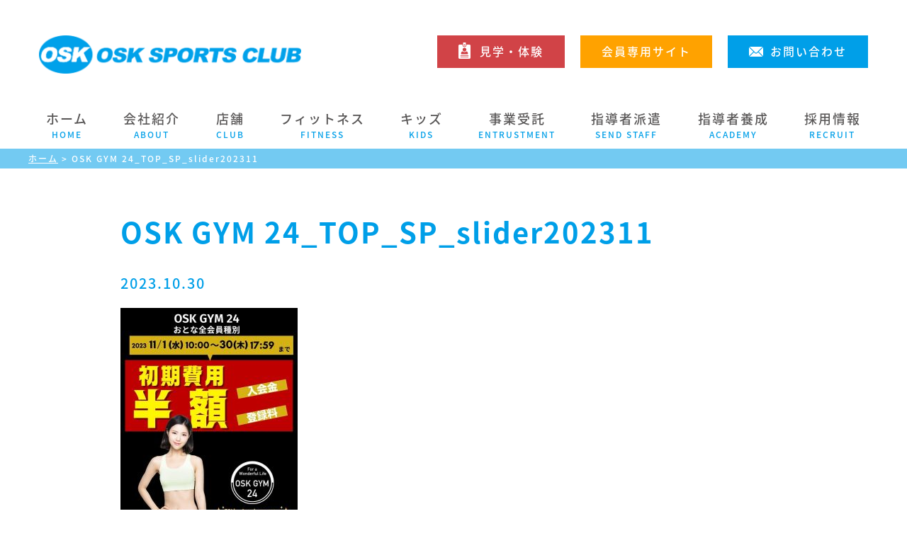

--- FILE ---
content_type: text/html; charset=UTF-8
request_url: https://www.osk21.co.jp/osk-gym-24_top_sp_slider202311/
body_size: 120933
content:
<!DOCTYPE html>
<html lang="ja">
<!--[if IE 9]> <html class="ie9"> <![endif]-->

<head>

    <!-- Google Tag Manager -->
    <script>
        (function (w, d, s, l, i) {
            w[l] = w[l] || [];
            w[l].push({
                'gtm.start': new Date().getTime(),
                event: 'gtm.js'
            });
            var f = d.getElementsByTagName(s)[0],
                j = d.createElement(s),
                dl = l != 'dataLayer' ? '&l=' + l : '';
            j.async = true;
            j.src =
                'https://www.googletagmanager.com/gtm.js?id=' + i + dl;
            f.parentNode.insertBefore(j, f);
        })(window, document, 'script', 'dataLayer', 'GTM-K63JBJ56');
    </script>
    <!-- End Google Tag Manager -->
    <!-- Google Tag Manager -->
    <script>
        (function (w, d, s, l, i) {
            w[l] = w[l] || [];
            w[l].push({
                'gtm.start': new Date().getTime(),
                event: 'gtm.js'
            });
            var f = d.getElementsByTagName(s)[0],
                j = d.createElement(s),
                dl = l != 'dataLayer' ? '&l=' + l : '';
            j.async = true;
            j.src =
                'https://www.googletagmanager.com/gtm.js?id=' + i + dl;
            f.parentNode.insertBefore(j, f);
        })(window, document, 'script', 'dataLayer', 'GTM-TBLCZ7H');
    </script>
    <!-- End Google Tag Manager -->


    <meta charset=utf-8>
    <meta http-equiv="X-UA-Compatible" content="IE=edge">
    <meta name="viewport" content="width=device-width, initial-scale=1">
    <meta name="format-detection" content="telephone=no">

    <link rel="stylesheet" href="https://www.osk21.co.jp/css/normalize.css">
    <link rel="stylesheet" href="https://www.osk21.co.jp/css/fox.css">
    <link rel="stylesheet" href="https://www.osk21.co.jp/css/style.css?v=1768587918">
        <link rel="stylesheet" href="https://www.osk21.co.jp/css/page.css?v=1768587918">
        
    <link rel="alternate" type="application/rss+xml" title="RSSフィード" href="https://www.osk21.co.jp/feed/">
    <title>OSK GYM 24_TOP_SP_slider202311 | OSKスポーツクラブ</title>
	<style>img:is([sizes="auto" i], [sizes^="auto," i]) { contain-intrinsic-size: 3000px 1500px }</style>
	
		<!-- All in One SEO 4.8.2 - aioseo.com -->
	<meta name="robots" content="max-image-preview:large" />
	<meta name="author" content="gwmaster1612"/>
	<link rel="canonical" href="https://www.osk21.co.jp/osk-gym-24_top_sp_slider202311/" />
	<meta name="generator" content="All in One SEO (AIOSEO) 4.8.2" />
		<meta property="og:locale" content="ja_JP" />
		<meta property="og:site_name" content="OSKスポーツクラブ |" />
		<meta property="og:type" content="article" />
		<meta property="og:title" content="OSK GYM 24_TOP_SP_slider202311 | OSKスポーツクラブ" />
		<meta property="og:url" content="https://www.osk21.co.jp/osk-gym-24_top_sp_slider202311/" />
		<meta property="article:published_time" content="2023-10-30T06:22:36+00:00" />
		<meta property="article:modified_time" content="2023-10-30T06:22:36+00:00" />
		<meta name="twitter:card" content="summary" />
		<meta name="twitter:title" content="OSK GYM 24_TOP_SP_slider202311 | OSKスポーツクラブ" />
		<script type="application/ld+json" class="aioseo-schema">
			{"@context":"https:\/\/schema.org","@graph":[{"@type":"BreadcrumbList","@id":"https:\/\/www.osk21.co.jp\/osk-gym-24_top_sp_slider202311\/#breadcrumblist","itemListElement":[{"@type":"ListItem","@id":"https:\/\/www.osk21.co.jp\/#listItem","position":1,"name":"\u5bb6","item":"https:\/\/www.osk21.co.jp\/","nextItem":{"@type":"ListItem","@id":"https:\/\/www.osk21.co.jp\/osk-gym-24_top_sp_slider202311\/#listItem","name":"OSK GYM 24_TOP_SP_slider202311"}},{"@type":"ListItem","@id":"https:\/\/www.osk21.co.jp\/osk-gym-24_top_sp_slider202311\/#listItem","position":2,"name":"OSK GYM 24_TOP_SP_slider202311","previousItem":{"@type":"ListItem","@id":"https:\/\/www.osk21.co.jp\/#listItem","name":"\u5bb6"}}]},{"@type":"ItemPage","@id":"https:\/\/www.osk21.co.jp\/osk-gym-24_top_sp_slider202311\/#itempage","url":"https:\/\/www.osk21.co.jp\/osk-gym-24_top_sp_slider202311\/","name":"OSK GYM 24_TOP_SP_slider202311 | OSK\u30b9\u30dd\u30fc\u30c4\u30af\u30e9\u30d6","inLanguage":"ja","isPartOf":{"@id":"https:\/\/www.osk21.co.jp\/#website"},"breadcrumb":{"@id":"https:\/\/www.osk21.co.jp\/osk-gym-24_top_sp_slider202311\/#breadcrumblist"},"author":{"@id":"https:\/\/www.osk21.co.jp\/author\/gwmaster1612\/#author"},"creator":{"@id":"https:\/\/www.osk21.co.jp\/author\/gwmaster1612\/#author"},"datePublished":"2023-10-30T15:22:36+09:00","dateModified":"2023-10-30T15:22:36+09:00"},{"@type":"Organization","@id":"https:\/\/www.osk21.co.jp\/#organization","name":"OSK\u30b9\u30dd\u30fc\u30c4\u30af\u30e9\u30d6","url":"https:\/\/www.osk21.co.jp\/"},{"@type":"Person","@id":"https:\/\/www.osk21.co.jp\/author\/gwmaster1612\/#author","url":"https:\/\/www.osk21.co.jp\/author\/gwmaster1612\/","name":"gwmaster1612","image":{"@type":"ImageObject","@id":"https:\/\/www.osk21.co.jp\/osk-gym-24_top_sp_slider202311\/#authorImage","url":"https:\/\/secure.gravatar.com\/avatar\/07209faaac4a54b714e0b45f28b3015f9de4cd3b8902af7f117655b047e258db?s=96&d=mm&r=g","width":96,"height":96,"caption":"gwmaster1612"}},{"@type":"WebSite","@id":"https:\/\/www.osk21.co.jp\/#website","url":"https:\/\/www.osk21.co.jp\/","name":"OSK\u30b9\u30dd\u30fc\u30c4\u30af\u30e9\u30d6","inLanguage":"ja","publisher":{"@id":"https:\/\/www.osk21.co.jp\/#organization"}}]}
		</script>
		<!-- All in One SEO -->

<link rel='dns-prefetch' href='//ajax.googleapis.com' />
<link rel='dns-prefetch' href='//ajaxzip3.github.io' />
<link rel="alternate" type="application/rss+xml" title="OSKスポーツクラブ &raquo; OSK GYM 24_TOP_SP_slider202311 のコメントのフィード" href="https://www.osk21.co.jp/feed/?attachment_id=9633" />
<link rel='stylesheet' id='wp-block-library-css' href='https://www.osk21.co.jp/wp-includes/css/dist/block-library/style.min.css' type='text/css' media='all' />
<style id='classic-theme-styles-inline-css' type='text/css'>
/*! This file is auto-generated */
.wp-block-button__link{color:#fff;background-color:#32373c;border-radius:9999px;box-shadow:none;text-decoration:none;padding:calc(.667em + 2px) calc(1.333em + 2px);font-size:1.125em}.wp-block-file__button{background:#32373c;color:#fff;text-decoration:none}
</style>
<style id='global-styles-inline-css' type='text/css'>
:root{--wp--preset--aspect-ratio--square: 1;--wp--preset--aspect-ratio--4-3: 4/3;--wp--preset--aspect-ratio--3-4: 3/4;--wp--preset--aspect-ratio--3-2: 3/2;--wp--preset--aspect-ratio--2-3: 2/3;--wp--preset--aspect-ratio--16-9: 16/9;--wp--preset--aspect-ratio--9-16: 9/16;--wp--preset--color--black: #000000;--wp--preset--color--cyan-bluish-gray: #abb8c3;--wp--preset--color--white: #ffffff;--wp--preset--color--pale-pink: #f78da7;--wp--preset--color--vivid-red: #cf2e2e;--wp--preset--color--luminous-vivid-orange: #ff6900;--wp--preset--color--luminous-vivid-amber: #fcb900;--wp--preset--color--light-green-cyan: #7bdcb5;--wp--preset--color--vivid-green-cyan: #00d084;--wp--preset--color--pale-cyan-blue: #8ed1fc;--wp--preset--color--vivid-cyan-blue: #0693e3;--wp--preset--color--vivid-purple: #9b51e0;--wp--preset--gradient--vivid-cyan-blue-to-vivid-purple: linear-gradient(135deg,rgba(6,147,227,1) 0%,rgb(155,81,224) 100%);--wp--preset--gradient--light-green-cyan-to-vivid-green-cyan: linear-gradient(135deg,rgb(122,220,180) 0%,rgb(0,208,130) 100%);--wp--preset--gradient--luminous-vivid-amber-to-luminous-vivid-orange: linear-gradient(135deg,rgba(252,185,0,1) 0%,rgba(255,105,0,1) 100%);--wp--preset--gradient--luminous-vivid-orange-to-vivid-red: linear-gradient(135deg,rgba(255,105,0,1) 0%,rgb(207,46,46) 100%);--wp--preset--gradient--very-light-gray-to-cyan-bluish-gray: linear-gradient(135deg,rgb(238,238,238) 0%,rgb(169,184,195) 100%);--wp--preset--gradient--cool-to-warm-spectrum: linear-gradient(135deg,rgb(74,234,220) 0%,rgb(151,120,209) 20%,rgb(207,42,186) 40%,rgb(238,44,130) 60%,rgb(251,105,98) 80%,rgb(254,248,76) 100%);--wp--preset--gradient--blush-light-purple: linear-gradient(135deg,rgb(255,206,236) 0%,rgb(152,150,240) 100%);--wp--preset--gradient--blush-bordeaux: linear-gradient(135deg,rgb(254,205,165) 0%,rgb(254,45,45) 50%,rgb(107,0,62) 100%);--wp--preset--gradient--luminous-dusk: linear-gradient(135deg,rgb(255,203,112) 0%,rgb(199,81,192) 50%,rgb(65,88,208) 100%);--wp--preset--gradient--pale-ocean: linear-gradient(135deg,rgb(255,245,203) 0%,rgb(182,227,212) 50%,rgb(51,167,181) 100%);--wp--preset--gradient--electric-grass: linear-gradient(135deg,rgb(202,248,128) 0%,rgb(113,206,126) 100%);--wp--preset--gradient--midnight: linear-gradient(135deg,rgb(2,3,129) 0%,rgb(40,116,252) 100%);--wp--preset--font-size--small: 13px;--wp--preset--font-size--medium: 20px;--wp--preset--font-size--large: 36px;--wp--preset--font-size--x-large: 42px;--wp--preset--spacing--20: 0.44rem;--wp--preset--spacing--30: 0.67rem;--wp--preset--spacing--40: 1rem;--wp--preset--spacing--50: 1.5rem;--wp--preset--spacing--60: 2.25rem;--wp--preset--spacing--70: 3.38rem;--wp--preset--spacing--80: 5.06rem;--wp--preset--shadow--natural: 6px 6px 9px rgba(0, 0, 0, 0.2);--wp--preset--shadow--deep: 12px 12px 50px rgba(0, 0, 0, 0.4);--wp--preset--shadow--sharp: 6px 6px 0px rgba(0, 0, 0, 0.2);--wp--preset--shadow--outlined: 6px 6px 0px -3px rgba(255, 255, 255, 1), 6px 6px rgba(0, 0, 0, 1);--wp--preset--shadow--crisp: 6px 6px 0px rgba(0, 0, 0, 1);}:where(.is-layout-flex){gap: 0.5em;}:where(.is-layout-grid){gap: 0.5em;}body .is-layout-flex{display: flex;}.is-layout-flex{flex-wrap: wrap;align-items: center;}.is-layout-flex > :is(*, div){margin: 0;}body .is-layout-grid{display: grid;}.is-layout-grid > :is(*, div){margin: 0;}:where(.wp-block-columns.is-layout-flex){gap: 2em;}:where(.wp-block-columns.is-layout-grid){gap: 2em;}:where(.wp-block-post-template.is-layout-flex){gap: 1.25em;}:where(.wp-block-post-template.is-layout-grid){gap: 1.25em;}.has-black-color{color: var(--wp--preset--color--black) !important;}.has-cyan-bluish-gray-color{color: var(--wp--preset--color--cyan-bluish-gray) !important;}.has-white-color{color: var(--wp--preset--color--white) !important;}.has-pale-pink-color{color: var(--wp--preset--color--pale-pink) !important;}.has-vivid-red-color{color: var(--wp--preset--color--vivid-red) !important;}.has-luminous-vivid-orange-color{color: var(--wp--preset--color--luminous-vivid-orange) !important;}.has-luminous-vivid-amber-color{color: var(--wp--preset--color--luminous-vivid-amber) !important;}.has-light-green-cyan-color{color: var(--wp--preset--color--light-green-cyan) !important;}.has-vivid-green-cyan-color{color: var(--wp--preset--color--vivid-green-cyan) !important;}.has-pale-cyan-blue-color{color: var(--wp--preset--color--pale-cyan-blue) !important;}.has-vivid-cyan-blue-color{color: var(--wp--preset--color--vivid-cyan-blue) !important;}.has-vivid-purple-color{color: var(--wp--preset--color--vivid-purple) !important;}.has-black-background-color{background-color: var(--wp--preset--color--black) !important;}.has-cyan-bluish-gray-background-color{background-color: var(--wp--preset--color--cyan-bluish-gray) !important;}.has-white-background-color{background-color: var(--wp--preset--color--white) !important;}.has-pale-pink-background-color{background-color: var(--wp--preset--color--pale-pink) !important;}.has-vivid-red-background-color{background-color: var(--wp--preset--color--vivid-red) !important;}.has-luminous-vivid-orange-background-color{background-color: var(--wp--preset--color--luminous-vivid-orange) !important;}.has-luminous-vivid-amber-background-color{background-color: var(--wp--preset--color--luminous-vivid-amber) !important;}.has-light-green-cyan-background-color{background-color: var(--wp--preset--color--light-green-cyan) !important;}.has-vivid-green-cyan-background-color{background-color: var(--wp--preset--color--vivid-green-cyan) !important;}.has-pale-cyan-blue-background-color{background-color: var(--wp--preset--color--pale-cyan-blue) !important;}.has-vivid-cyan-blue-background-color{background-color: var(--wp--preset--color--vivid-cyan-blue) !important;}.has-vivid-purple-background-color{background-color: var(--wp--preset--color--vivid-purple) !important;}.has-black-border-color{border-color: var(--wp--preset--color--black) !important;}.has-cyan-bluish-gray-border-color{border-color: var(--wp--preset--color--cyan-bluish-gray) !important;}.has-white-border-color{border-color: var(--wp--preset--color--white) !important;}.has-pale-pink-border-color{border-color: var(--wp--preset--color--pale-pink) !important;}.has-vivid-red-border-color{border-color: var(--wp--preset--color--vivid-red) !important;}.has-luminous-vivid-orange-border-color{border-color: var(--wp--preset--color--luminous-vivid-orange) !important;}.has-luminous-vivid-amber-border-color{border-color: var(--wp--preset--color--luminous-vivid-amber) !important;}.has-light-green-cyan-border-color{border-color: var(--wp--preset--color--light-green-cyan) !important;}.has-vivid-green-cyan-border-color{border-color: var(--wp--preset--color--vivid-green-cyan) !important;}.has-pale-cyan-blue-border-color{border-color: var(--wp--preset--color--pale-cyan-blue) !important;}.has-vivid-cyan-blue-border-color{border-color: var(--wp--preset--color--vivid-cyan-blue) !important;}.has-vivid-purple-border-color{border-color: var(--wp--preset--color--vivid-purple) !important;}.has-vivid-cyan-blue-to-vivid-purple-gradient-background{background: var(--wp--preset--gradient--vivid-cyan-blue-to-vivid-purple) !important;}.has-light-green-cyan-to-vivid-green-cyan-gradient-background{background: var(--wp--preset--gradient--light-green-cyan-to-vivid-green-cyan) !important;}.has-luminous-vivid-amber-to-luminous-vivid-orange-gradient-background{background: var(--wp--preset--gradient--luminous-vivid-amber-to-luminous-vivid-orange) !important;}.has-luminous-vivid-orange-to-vivid-red-gradient-background{background: var(--wp--preset--gradient--luminous-vivid-orange-to-vivid-red) !important;}.has-very-light-gray-to-cyan-bluish-gray-gradient-background{background: var(--wp--preset--gradient--very-light-gray-to-cyan-bluish-gray) !important;}.has-cool-to-warm-spectrum-gradient-background{background: var(--wp--preset--gradient--cool-to-warm-spectrum) !important;}.has-blush-light-purple-gradient-background{background: var(--wp--preset--gradient--blush-light-purple) !important;}.has-blush-bordeaux-gradient-background{background: var(--wp--preset--gradient--blush-bordeaux) !important;}.has-luminous-dusk-gradient-background{background: var(--wp--preset--gradient--luminous-dusk) !important;}.has-pale-ocean-gradient-background{background: var(--wp--preset--gradient--pale-ocean) !important;}.has-electric-grass-gradient-background{background: var(--wp--preset--gradient--electric-grass) !important;}.has-midnight-gradient-background{background: var(--wp--preset--gradient--midnight) !important;}.has-small-font-size{font-size: var(--wp--preset--font-size--small) !important;}.has-medium-font-size{font-size: var(--wp--preset--font-size--medium) !important;}.has-large-font-size{font-size: var(--wp--preset--font-size--large) !important;}.has-x-large-font-size{font-size: var(--wp--preset--font-size--x-large) !important;}
:where(.wp-block-post-template.is-layout-flex){gap: 1.25em;}:where(.wp-block-post-template.is-layout-grid){gap: 1.25em;}
:where(.wp-block-columns.is-layout-flex){gap: 2em;}:where(.wp-block-columns.is-layout-grid){gap: 2em;}
:root :where(.wp-block-pullquote){font-size: 1.5em;line-height: 1.6;}
</style>
<style id='extendify-gutenberg-patterns-and-templates-utilities-inline-css' type='text/css'>
.ext-absolute{position:absolute!important}.ext-relative{position:relative!important}.ext-top-base{top:var(--wp--style--block-gap,1.75rem)!important}.ext-top-lg{top:var(--extendify--spacing--large,3rem)!important}.ext--top-base{top:calc(var(--wp--style--block-gap, 1.75rem)*-1)!important}.ext--top-lg{top:calc(var(--extendify--spacing--large, 3rem)*-1)!important}.ext-right-base{right:var(--wp--style--block-gap,1.75rem)!important}.ext-right-lg{right:var(--extendify--spacing--large,3rem)!important}.ext--right-base{right:calc(var(--wp--style--block-gap, 1.75rem)*-1)!important}.ext--right-lg{right:calc(var(--extendify--spacing--large, 3rem)*-1)!important}.ext-bottom-base{bottom:var(--wp--style--block-gap,1.75rem)!important}.ext-bottom-lg{bottom:var(--extendify--spacing--large,3rem)!important}.ext--bottom-base{bottom:calc(var(--wp--style--block-gap, 1.75rem)*-1)!important}.ext--bottom-lg{bottom:calc(var(--extendify--spacing--large, 3rem)*-1)!important}.ext-left-base{left:var(--wp--style--block-gap,1.75rem)!important}.ext-left-lg{left:var(--extendify--spacing--large,3rem)!important}.ext--left-base{left:calc(var(--wp--style--block-gap, 1.75rem)*-1)!important}.ext--left-lg{left:calc(var(--extendify--spacing--large, 3rem)*-1)!important}.ext-order-1{order:1!important}.ext-order-2{order:2!important}.ext-col-auto{grid-column:auto!important}.ext-col-span-1{grid-column:span 1/span 1!important}.ext-col-span-2{grid-column:span 2/span 2!important}.ext-col-span-3{grid-column:span 3/span 3!important}.ext-col-span-4{grid-column:span 4/span 4!important}.ext-col-span-5{grid-column:span 5/span 5!important}.ext-col-span-6{grid-column:span 6/span 6!important}.ext-col-span-7{grid-column:span 7/span 7!important}.ext-col-span-8{grid-column:span 8/span 8!important}.ext-col-span-9{grid-column:span 9/span 9!important}.ext-col-span-10{grid-column:span 10/span 10!important}.ext-col-span-11{grid-column:span 11/span 11!important}.ext-col-span-12{grid-column:span 12/span 12!important}.ext-col-span-full{grid-column:1/-1!important}.ext-col-start-1{grid-column-start:1!important}.ext-col-start-2{grid-column-start:2!important}.ext-col-start-3{grid-column-start:3!important}.ext-col-start-4{grid-column-start:4!important}.ext-col-start-5{grid-column-start:5!important}.ext-col-start-6{grid-column-start:6!important}.ext-col-start-7{grid-column-start:7!important}.ext-col-start-8{grid-column-start:8!important}.ext-col-start-9{grid-column-start:9!important}.ext-col-start-10{grid-column-start:10!important}.ext-col-start-11{grid-column-start:11!important}.ext-col-start-12{grid-column-start:12!important}.ext-col-start-13{grid-column-start:13!important}.ext-col-start-auto{grid-column-start:auto!important}.ext-col-end-1{grid-column-end:1!important}.ext-col-end-2{grid-column-end:2!important}.ext-col-end-3{grid-column-end:3!important}.ext-col-end-4{grid-column-end:4!important}.ext-col-end-5{grid-column-end:5!important}.ext-col-end-6{grid-column-end:6!important}.ext-col-end-7{grid-column-end:7!important}.ext-col-end-8{grid-column-end:8!important}.ext-col-end-9{grid-column-end:9!important}.ext-col-end-10{grid-column-end:10!important}.ext-col-end-11{grid-column-end:11!important}.ext-col-end-12{grid-column-end:12!important}.ext-col-end-13{grid-column-end:13!important}.ext-col-end-auto{grid-column-end:auto!important}.ext-row-auto{grid-row:auto!important}.ext-row-span-1{grid-row:span 1/span 1!important}.ext-row-span-2{grid-row:span 2/span 2!important}.ext-row-span-3{grid-row:span 3/span 3!important}.ext-row-span-4{grid-row:span 4/span 4!important}.ext-row-span-5{grid-row:span 5/span 5!important}.ext-row-span-6{grid-row:span 6/span 6!important}.ext-row-span-full{grid-row:1/-1!important}.ext-row-start-1{grid-row-start:1!important}.ext-row-start-2{grid-row-start:2!important}.ext-row-start-3{grid-row-start:3!important}.ext-row-start-4{grid-row-start:4!important}.ext-row-start-5{grid-row-start:5!important}.ext-row-start-6{grid-row-start:6!important}.ext-row-start-7{grid-row-start:7!important}.ext-row-start-auto{grid-row-start:auto!important}.ext-row-end-1{grid-row-end:1!important}.ext-row-end-2{grid-row-end:2!important}.ext-row-end-3{grid-row-end:3!important}.ext-row-end-4{grid-row-end:4!important}.ext-row-end-5{grid-row-end:5!important}.ext-row-end-6{grid-row-end:6!important}.ext-row-end-7{grid-row-end:7!important}.ext-row-end-auto{grid-row-end:auto!important}.ext-m-0:not([style*=margin]){margin:0!important}.ext-m-auto:not([style*=margin]){margin:auto!important}.ext-m-base:not([style*=margin]){margin:var(--wp--style--block-gap,1.75rem)!important}.ext-m-lg:not([style*=margin]){margin:var(--extendify--spacing--large,3rem)!important}.ext--m-base:not([style*=margin]){margin:calc(var(--wp--style--block-gap, 1.75rem)*-1)!important}.ext--m-lg:not([style*=margin]){margin:calc(var(--extendify--spacing--large, 3rem)*-1)!important}.ext-mx-0:not([style*=margin]){margin-left:0!important;margin-right:0!important}.ext-mx-auto:not([style*=margin]){margin-left:auto!important;margin-right:auto!important}.ext-mx-base:not([style*=margin]){margin-left:var(--wp--style--block-gap,1.75rem)!important;margin-right:var(--wp--style--block-gap,1.75rem)!important}.ext-mx-lg:not([style*=margin]){margin-left:var(--extendify--spacing--large,3rem)!important;margin-right:var(--extendify--spacing--large,3rem)!important}.ext--mx-base:not([style*=margin]){margin-left:calc(var(--wp--style--block-gap, 1.75rem)*-1)!important;margin-right:calc(var(--wp--style--block-gap, 1.75rem)*-1)!important}.ext--mx-lg:not([style*=margin]){margin-left:calc(var(--extendify--spacing--large, 3rem)*-1)!important;margin-right:calc(var(--extendify--spacing--large, 3rem)*-1)!important}.ext-my-0:not([style*=margin]){margin-bottom:0!important;margin-top:0!important}.ext-my-auto:not([style*=margin]){margin-bottom:auto!important;margin-top:auto!important}.ext-my-base:not([style*=margin]){margin-bottom:var(--wp--style--block-gap,1.75rem)!important;margin-top:var(--wp--style--block-gap,1.75rem)!important}.ext-my-lg:not([style*=margin]){margin-bottom:var(--extendify--spacing--large,3rem)!important;margin-top:var(--extendify--spacing--large,3rem)!important}.ext--my-base:not([style*=margin]){margin-bottom:calc(var(--wp--style--block-gap, 1.75rem)*-1)!important;margin-top:calc(var(--wp--style--block-gap, 1.75rem)*-1)!important}.ext--my-lg:not([style*=margin]){margin-bottom:calc(var(--extendify--spacing--large, 3rem)*-1)!important;margin-top:calc(var(--extendify--spacing--large, 3rem)*-1)!important}.ext-mt-0:not([style*=margin]){margin-top:0!important}.ext-mt-auto:not([style*=margin]){margin-top:auto!important}.ext-mt-base:not([style*=margin]){margin-top:var(--wp--style--block-gap,1.75rem)!important}.ext-mt-lg:not([style*=margin]){margin-top:var(--extendify--spacing--large,3rem)!important}.ext--mt-base:not([style*=margin]){margin-top:calc(var(--wp--style--block-gap, 1.75rem)*-1)!important}.ext--mt-lg:not([style*=margin]){margin-top:calc(var(--extendify--spacing--large, 3rem)*-1)!important}.ext-mr-0:not([style*=margin]){margin-right:0!important}.ext-mr-auto:not([style*=margin]){margin-right:auto!important}.ext-mr-base:not([style*=margin]){margin-right:var(--wp--style--block-gap,1.75rem)!important}.ext-mr-lg:not([style*=margin]){margin-right:var(--extendify--spacing--large,3rem)!important}.ext--mr-base:not([style*=margin]){margin-right:calc(var(--wp--style--block-gap, 1.75rem)*-1)!important}.ext--mr-lg:not([style*=margin]){margin-right:calc(var(--extendify--spacing--large, 3rem)*-1)!important}.ext-mb-0:not([style*=margin]){margin-bottom:0!important}.ext-mb-auto:not([style*=margin]){margin-bottom:auto!important}.ext-mb-base:not([style*=margin]){margin-bottom:var(--wp--style--block-gap,1.75rem)!important}.ext-mb-lg:not([style*=margin]){margin-bottom:var(--extendify--spacing--large,3rem)!important}.ext--mb-base:not([style*=margin]){margin-bottom:calc(var(--wp--style--block-gap, 1.75rem)*-1)!important}.ext--mb-lg:not([style*=margin]){margin-bottom:calc(var(--extendify--spacing--large, 3rem)*-1)!important}.ext-ml-0:not([style*=margin]){margin-left:0!important}.ext-ml-auto:not([style*=margin]){margin-left:auto!important}.ext-ml-base:not([style*=margin]){margin-left:var(--wp--style--block-gap,1.75rem)!important}.ext-ml-lg:not([style*=margin]){margin-left:var(--extendify--spacing--large,3rem)!important}.ext--ml-base:not([style*=margin]){margin-left:calc(var(--wp--style--block-gap, 1.75rem)*-1)!important}.ext--ml-lg:not([style*=margin]){margin-left:calc(var(--extendify--spacing--large, 3rem)*-1)!important}.ext-block{display:block!important}.ext-inline-block{display:inline-block!important}.ext-inline{display:inline!important}.ext-flex{display:flex!important}.ext-inline-flex{display:inline-flex!important}.ext-grid{display:grid!important}.ext-inline-grid{display:inline-grid!important}.ext-hidden{display:none!important}.ext-w-auto{width:auto!important}.ext-w-full{width:100%!important}.ext-max-w-full{max-width:100%!important}.ext-flex-1{flex:1 1 0%!important}.ext-flex-auto{flex:1 1 auto!important}.ext-flex-initial{flex:0 1 auto!important}.ext-flex-none{flex:none!important}.ext-flex-shrink-0{flex-shrink:0!important}.ext-flex-shrink{flex-shrink:1!important}.ext-flex-grow-0{flex-grow:0!important}.ext-flex-grow{flex-grow:1!important}.ext-list-none{list-style-type:none!important}.ext-grid-cols-1{grid-template-columns:repeat(1,minmax(0,1fr))!important}.ext-grid-cols-2{grid-template-columns:repeat(2,minmax(0,1fr))!important}.ext-grid-cols-3{grid-template-columns:repeat(3,minmax(0,1fr))!important}.ext-grid-cols-4{grid-template-columns:repeat(4,minmax(0,1fr))!important}.ext-grid-cols-5{grid-template-columns:repeat(5,minmax(0,1fr))!important}.ext-grid-cols-6{grid-template-columns:repeat(6,minmax(0,1fr))!important}.ext-grid-cols-7{grid-template-columns:repeat(7,minmax(0,1fr))!important}.ext-grid-cols-8{grid-template-columns:repeat(8,minmax(0,1fr))!important}.ext-grid-cols-9{grid-template-columns:repeat(9,minmax(0,1fr))!important}.ext-grid-cols-10{grid-template-columns:repeat(10,minmax(0,1fr))!important}.ext-grid-cols-11{grid-template-columns:repeat(11,minmax(0,1fr))!important}.ext-grid-cols-12{grid-template-columns:repeat(12,minmax(0,1fr))!important}.ext-grid-cols-none{grid-template-columns:none!important}.ext-grid-rows-1{grid-template-rows:repeat(1,minmax(0,1fr))!important}.ext-grid-rows-2{grid-template-rows:repeat(2,minmax(0,1fr))!important}.ext-grid-rows-3{grid-template-rows:repeat(3,minmax(0,1fr))!important}.ext-grid-rows-4{grid-template-rows:repeat(4,minmax(0,1fr))!important}.ext-grid-rows-5{grid-template-rows:repeat(5,minmax(0,1fr))!important}.ext-grid-rows-6{grid-template-rows:repeat(6,minmax(0,1fr))!important}.ext-grid-rows-none{grid-template-rows:none!important}.ext-flex-row{flex-direction:row!important}.ext-flex-row-reverse{flex-direction:row-reverse!important}.ext-flex-col{flex-direction:column!important}.ext-flex-col-reverse{flex-direction:column-reverse!important}.ext-flex-wrap{flex-wrap:wrap!important}.ext-flex-wrap-reverse{flex-wrap:wrap-reverse!important}.ext-flex-nowrap{flex-wrap:nowrap!important}.ext-items-start{align-items:flex-start!important}.ext-items-end{align-items:flex-end!important}.ext-items-center{align-items:center!important}.ext-items-baseline{align-items:baseline!important}.ext-items-stretch{align-items:stretch!important}.ext-justify-start{justify-content:flex-start!important}.ext-justify-end{justify-content:flex-end!important}.ext-justify-center{justify-content:center!important}.ext-justify-between{justify-content:space-between!important}.ext-justify-around{justify-content:space-around!important}.ext-justify-evenly{justify-content:space-evenly!important}.ext-justify-items-start{justify-items:start!important}.ext-justify-items-end{justify-items:end!important}.ext-justify-items-center{justify-items:center!important}.ext-justify-items-stretch{justify-items:stretch!important}.ext-gap-0{gap:0!important}.ext-gap-base{gap:var(--wp--style--block-gap,1.75rem)!important}.ext-gap-lg{gap:var(--extendify--spacing--large,3rem)!important}.ext-gap-x-0{-moz-column-gap:0!important;column-gap:0!important}.ext-gap-x-base{-moz-column-gap:var(--wp--style--block-gap,1.75rem)!important;column-gap:var(--wp--style--block-gap,1.75rem)!important}.ext-gap-x-lg{-moz-column-gap:var(--extendify--spacing--large,3rem)!important;column-gap:var(--extendify--spacing--large,3rem)!important}.ext-gap-y-0{row-gap:0!important}.ext-gap-y-base{row-gap:var(--wp--style--block-gap,1.75rem)!important}.ext-gap-y-lg{row-gap:var(--extendify--spacing--large,3rem)!important}.ext-justify-self-auto{justify-self:auto!important}.ext-justify-self-start{justify-self:start!important}.ext-justify-self-end{justify-self:end!important}.ext-justify-self-center{justify-self:center!important}.ext-justify-self-stretch{justify-self:stretch!important}.ext-rounded-none{border-radius:0!important}.ext-rounded-full{border-radius:9999px!important}.ext-rounded-t-none{border-top-left-radius:0!important;border-top-right-radius:0!important}.ext-rounded-t-full{border-top-left-radius:9999px!important;border-top-right-radius:9999px!important}.ext-rounded-r-none{border-bottom-right-radius:0!important;border-top-right-radius:0!important}.ext-rounded-r-full{border-bottom-right-radius:9999px!important;border-top-right-radius:9999px!important}.ext-rounded-b-none{border-bottom-left-radius:0!important;border-bottom-right-radius:0!important}.ext-rounded-b-full{border-bottom-left-radius:9999px!important;border-bottom-right-radius:9999px!important}.ext-rounded-l-none{border-bottom-left-radius:0!important;border-top-left-radius:0!important}.ext-rounded-l-full{border-bottom-left-radius:9999px!important;border-top-left-radius:9999px!important}.ext-rounded-tl-none{border-top-left-radius:0!important}.ext-rounded-tl-full{border-top-left-radius:9999px!important}.ext-rounded-tr-none{border-top-right-radius:0!important}.ext-rounded-tr-full{border-top-right-radius:9999px!important}.ext-rounded-br-none{border-bottom-right-radius:0!important}.ext-rounded-br-full{border-bottom-right-radius:9999px!important}.ext-rounded-bl-none{border-bottom-left-radius:0!important}.ext-rounded-bl-full{border-bottom-left-radius:9999px!important}.ext-border-0{border-width:0!important}.ext-border-t-0{border-top-width:0!important}.ext-border-r-0{border-right-width:0!important}.ext-border-b-0{border-bottom-width:0!important}.ext-border-l-0{border-left-width:0!important}.ext-p-0:not([style*=padding]){padding:0!important}.ext-p-base:not([style*=padding]){padding:var(--wp--style--block-gap,1.75rem)!important}.ext-p-lg:not([style*=padding]){padding:var(--extendify--spacing--large,3rem)!important}.ext-px-0:not([style*=padding]){padding-left:0!important;padding-right:0!important}.ext-px-base:not([style*=padding]){padding-left:var(--wp--style--block-gap,1.75rem)!important;padding-right:var(--wp--style--block-gap,1.75rem)!important}.ext-px-lg:not([style*=padding]){padding-left:var(--extendify--spacing--large,3rem)!important;padding-right:var(--extendify--spacing--large,3rem)!important}.ext-py-0:not([style*=padding]){padding-bottom:0!important;padding-top:0!important}.ext-py-base:not([style*=padding]){padding-bottom:var(--wp--style--block-gap,1.75rem)!important;padding-top:var(--wp--style--block-gap,1.75rem)!important}.ext-py-lg:not([style*=padding]){padding-bottom:var(--extendify--spacing--large,3rem)!important;padding-top:var(--extendify--spacing--large,3rem)!important}.ext-pt-0:not([style*=padding]){padding-top:0!important}.ext-pt-base:not([style*=padding]){padding-top:var(--wp--style--block-gap,1.75rem)!important}.ext-pt-lg:not([style*=padding]){padding-top:var(--extendify--spacing--large,3rem)!important}.ext-pr-0:not([style*=padding]){padding-right:0!important}.ext-pr-base:not([style*=padding]){padding-right:var(--wp--style--block-gap,1.75rem)!important}.ext-pr-lg:not([style*=padding]){padding-right:var(--extendify--spacing--large,3rem)!important}.ext-pb-0:not([style*=padding]){padding-bottom:0!important}.ext-pb-base:not([style*=padding]){padding-bottom:var(--wp--style--block-gap,1.75rem)!important}.ext-pb-lg:not([style*=padding]){padding-bottom:var(--extendify--spacing--large,3rem)!important}.ext-pl-0:not([style*=padding]){padding-left:0!important}.ext-pl-base:not([style*=padding]){padding-left:var(--wp--style--block-gap,1.75rem)!important}.ext-pl-lg:not([style*=padding]){padding-left:var(--extendify--spacing--large,3rem)!important}.ext-text-left{text-align:left!important}.ext-text-center{text-align:center!important}.ext-text-right{text-align:right!important}.ext-leading-none{line-height:1!important}.ext-leading-tight{line-height:1.25!important}.ext-leading-snug{line-height:1.375!important}.ext-leading-normal{line-height:1.5!important}.ext-leading-relaxed{line-height:1.625!important}.ext-leading-loose{line-height:2!important}.clip-path--rhombus img{-webkit-clip-path:polygon(15% 6%,80% 29%,84% 93%,23% 69%);clip-path:polygon(15% 6%,80% 29%,84% 93%,23% 69%)}.clip-path--diamond img{-webkit-clip-path:polygon(5% 29%,60% 2%,91% 64%,36% 89%);clip-path:polygon(5% 29%,60% 2%,91% 64%,36% 89%)}.clip-path--rhombus-alt img{-webkit-clip-path:polygon(14% 9%,85% 24%,91% 89%,19% 76%);clip-path:polygon(14% 9%,85% 24%,91% 89%,19% 76%)}.wp-block-columns[class*=fullwidth-cols]{margin-bottom:unset}.wp-block-column.editor\:pointer-events-none{margin-bottom:0!important;margin-top:0!important}.is-root-container.block-editor-block-list__layout>[data-align=full]:not(:first-of-type)>.wp-block-column.editor\:pointer-events-none,.is-root-container.block-editor-block-list__layout>[data-align=wide]>.wp-block-column.editor\:pointer-events-none{margin-top:calc(var(--wp--style--block-gap, 28px)*-1)!important}.ext .wp-block-columns .wp-block-column[style*=padding]{padding-left:0!important;padding-right:0!important}.ext .wp-block-columns+.wp-block-columns:not([class*=mt-]):not([class*=my-]):not([style*=margin]){margin-top:0!important}[class*=fullwidth-cols] .wp-block-column:first-child,[class*=fullwidth-cols] .wp-block-group:first-child{margin-top:0}[class*=fullwidth-cols] .wp-block-column:last-child,[class*=fullwidth-cols] .wp-block-group:last-child{margin-bottom:0}[class*=fullwidth-cols] .wp-block-column:first-child>*,[class*=fullwidth-cols] .wp-block-column>:first-child{margin-top:0}.ext .is-not-stacked-on-mobile .wp-block-column,[class*=fullwidth-cols] .wp-block-column>:last-child{margin-bottom:0}.wp-block-columns[class*=fullwidth-cols]:not(.is-not-stacked-on-mobile)>.wp-block-column:not(:last-child){margin-bottom:var(--wp--style--block-gap,1.75rem)}@media (min-width:782px){.wp-block-columns[class*=fullwidth-cols]:not(.is-not-stacked-on-mobile)>.wp-block-column:not(:last-child){margin-bottom:0}}.wp-block-columns[class*=fullwidth-cols].is-not-stacked-on-mobile>.wp-block-column{margin-bottom:0!important}@media (min-width:600px) and (max-width:781px){.wp-block-columns[class*=fullwidth-cols]:not(.is-not-stacked-on-mobile)>.wp-block-column:nth-child(2n){margin-left:var(--wp--style--block-gap,2em)}}@media (max-width:781px){.tablet\:fullwidth-cols.wp-block-columns:not(.is-not-stacked-on-mobile){flex-wrap:wrap}.tablet\:fullwidth-cols.wp-block-columns:not(.is-not-stacked-on-mobile)>.wp-block-column,.tablet\:fullwidth-cols.wp-block-columns:not(.is-not-stacked-on-mobile)>.wp-block-column:not([style*=margin]){margin-left:0!important}.tablet\:fullwidth-cols.wp-block-columns:not(.is-not-stacked-on-mobile)>.wp-block-column{flex-basis:100%!important}}@media (max-width:1079px){.desktop\:fullwidth-cols.wp-block-columns:not(.is-not-stacked-on-mobile){flex-wrap:wrap}.desktop\:fullwidth-cols.wp-block-columns:not(.is-not-stacked-on-mobile)>.wp-block-column,.desktop\:fullwidth-cols.wp-block-columns:not(.is-not-stacked-on-mobile)>.wp-block-column:not([style*=margin]){margin-left:0!important}.desktop\:fullwidth-cols.wp-block-columns:not(.is-not-stacked-on-mobile)>.wp-block-column{flex-basis:100%!important}.desktop\:fullwidth-cols.wp-block-columns:not(.is-not-stacked-on-mobile)>.wp-block-column:not(:last-child){margin-bottom:var(--wp--style--block-gap,1.75rem)!important}}.direction-rtl{direction:rtl}.direction-ltr{direction:ltr}.is-style-inline-list{padding-left:0!important}.is-style-inline-list li{list-style-type:none!important}@media (min-width:782px){.is-style-inline-list li{display:inline!important;margin-right:var(--wp--style--block-gap,1.75rem)!important}}@media (min-width:782px){.is-style-inline-list li:first-child{margin-left:0!important}}@media (min-width:782px){.is-style-inline-list li:last-child{margin-right:0!important}}.bring-to-front{position:relative;z-index:10}.text-stroke{-webkit-text-stroke-color:var(--wp--preset--color--background)}.text-stroke,.text-stroke--primary{-webkit-text-stroke-width:var(
        --wp--custom--typography--text-stroke-width,2px
    )}.text-stroke--primary{-webkit-text-stroke-color:var(--wp--preset--color--primary)}.text-stroke--secondary{-webkit-text-stroke-width:var(
        --wp--custom--typography--text-stroke-width,2px
    );-webkit-text-stroke-color:var(--wp--preset--color--secondary)}.editor\:no-caption .block-editor-rich-text__editable{display:none!important}.editor\:no-inserter .wp-block-column:not(.is-selected)>.block-list-appender,.editor\:no-inserter .wp-block-cover__inner-container>.block-list-appender,.editor\:no-inserter .wp-block-group__inner-container>.block-list-appender,.editor\:no-inserter>.block-list-appender{display:none}.editor\:no-resize .components-resizable-box__handle,.editor\:no-resize .components-resizable-box__handle:after,.editor\:no-resize .components-resizable-box__side-handle:before{display:none;pointer-events:none}.editor\:no-resize .components-resizable-box__container{display:block}.editor\:pointer-events-none{pointer-events:none}.is-style-angled{justify-content:flex-end}.ext .is-style-angled>[class*=_inner-container],.is-style-angled{align-items:center}.is-style-angled .wp-block-cover__image-background,.is-style-angled .wp-block-cover__video-background{-webkit-clip-path:polygon(0 0,30% 0,50% 100%,0 100%);clip-path:polygon(0 0,30% 0,50% 100%,0 100%);z-index:1}@media (min-width:782px){.is-style-angled .wp-block-cover__image-background,.is-style-angled .wp-block-cover__video-background{-webkit-clip-path:polygon(0 0,55% 0,65% 100%,0 100%);clip-path:polygon(0 0,55% 0,65% 100%,0 100%)}}.has-foreground-color{color:var(--wp--preset--color--foreground,#000)!important}.has-foreground-background-color{background-color:var(--wp--preset--color--foreground,#000)!important}.has-background-color{color:var(--wp--preset--color--background,#fff)!important}.has-background-background-color{background-color:var(--wp--preset--color--background,#fff)!important}.has-primary-color{color:var(--wp--preset--color--primary,#4b5563)!important}.has-primary-background-color{background-color:var(--wp--preset--color--primary,#4b5563)!important}.has-secondary-color{color:var(--wp--preset--color--secondary,#9ca3af)!important}.has-secondary-background-color{background-color:var(--wp--preset--color--secondary,#9ca3af)!important}.ext.has-text-color h1,.ext.has-text-color h2,.ext.has-text-color h3,.ext.has-text-color h4,.ext.has-text-color h5,.ext.has-text-color h6,.ext.has-text-color p{color:currentColor}.has-white-color{color:var(--wp--preset--color--white,#fff)!important}.has-black-color{color:var(--wp--preset--color--black,#000)!important}.has-ext-foreground-background-color{background-color:var(
        --wp--preset--color--foreground,var(--wp--preset--color--black,#000)
    )!important}.has-ext-primary-background-color{background-color:var(
        --wp--preset--color--primary,var(--wp--preset--color--cyan-bluish-gray,#000)
    )!important}.wp-block-button__link.has-black-background-color{border-color:var(--wp--preset--color--black,#000)}.wp-block-button__link.has-white-background-color{border-color:var(--wp--preset--color--white,#fff)}.has-ext-small-font-size{font-size:var(--wp--preset--font-size--ext-small)!important}.has-ext-medium-font-size{font-size:var(--wp--preset--font-size--ext-medium)!important}.has-ext-large-font-size{font-size:var(--wp--preset--font-size--ext-large)!important;line-height:1.2}.has-ext-x-large-font-size{font-size:var(--wp--preset--font-size--ext-x-large)!important;line-height:1}.has-ext-xx-large-font-size{font-size:var(--wp--preset--font-size--ext-xx-large)!important;line-height:1}.has-ext-x-large-font-size:not([style*=line-height]),.has-ext-xx-large-font-size:not([style*=line-height]){line-height:1.1}.ext .wp-block-group>*{margin-bottom:0;margin-top:0}.ext .wp-block-group>*+*{margin-bottom:0}.ext .wp-block-group>*+*,.ext h2{margin-top:var(--wp--style--block-gap,1.75rem)}.ext h2{margin-bottom:var(--wp--style--block-gap,1.75rem)}.has-ext-x-large-font-size+h3,.has-ext-x-large-font-size+p{margin-top:.5rem}.ext .wp-block-buttons>.wp-block-button.wp-block-button__width-25{min-width:12rem;width:calc(25% - var(--wp--style--block-gap, .5em)*.75)}.ext .ext-grid>[class*=_inner-container]{display:grid}.ext>[class*=_inner-container]>.ext-grid:not([class*=columns]),.ext>[class*=_inner-container]>.wp-block>.ext-grid:not([class*=columns]){display:initial!important}.ext .ext-grid-cols-1>[class*=_inner-container]{grid-template-columns:repeat(1,minmax(0,1fr))!important}.ext .ext-grid-cols-2>[class*=_inner-container]{grid-template-columns:repeat(2,minmax(0,1fr))!important}.ext .ext-grid-cols-3>[class*=_inner-container]{grid-template-columns:repeat(3,minmax(0,1fr))!important}.ext .ext-grid-cols-4>[class*=_inner-container]{grid-template-columns:repeat(4,minmax(0,1fr))!important}.ext .ext-grid-cols-5>[class*=_inner-container]{grid-template-columns:repeat(5,minmax(0,1fr))!important}.ext .ext-grid-cols-6>[class*=_inner-container]{grid-template-columns:repeat(6,minmax(0,1fr))!important}.ext .ext-grid-cols-7>[class*=_inner-container]{grid-template-columns:repeat(7,minmax(0,1fr))!important}.ext .ext-grid-cols-8>[class*=_inner-container]{grid-template-columns:repeat(8,minmax(0,1fr))!important}.ext .ext-grid-cols-9>[class*=_inner-container]{grid-template-columns:repeat(9,minmax(0,1fr))!important}.ext .ext-grid-cols-10>[class*=_inner-container]{grid-template-columns:repeat(10,minmax(0,1fr))!important}.ext .ext-grid-cols-11>[class*=_inner-container]{grid-template-columns:repeat(11,minmax(0,1fr))!important}.ext .ext-grid-cols-12>[class*=_inner-container]{grid-template-columns:repeat(12,minmax(0,1fr))!important}.ext .ext-grid-cols-13>[class*=_inner-container]{grid-template-columns:repeat(13,minmax(0,1fr))!important}.ext .ext-grid-cols-none>[class*=_inner-container]{grid-template-columns:none!important}.ext .ext-grid-rows-1>[class*=_inner-container]{grid-template-rows:repeat(1,minmax(0,1fr))!important}.ext .ext-grid-rows-2>[class*=_inner-container]{grid-template-rows:repeat(2,minmax(0,1fr))!important}.ext .ext-grid-rows-3>[class*=_inner-container]{grid-template-rows:repeat(3,minmax(0,1fr))!important}.ext .ext-grid-rows-4>[class*=_inner-container]{grid-template-rows:repeat(4,minmax(0,1fr))!important}.ext .ext-grid-rows-5>[class*=_inner-container]{grid-template-rows:repeat(5,minmax(0,1fr))!important}.ext .ext-grid-rows-6>[class*=_inner-container]{grid-template-rows:repeat(6,minmax(0,1fr))!important}.ext .ext-grid-rows-none>[class*=_inner-container]{grid-template-rows:none!important}.ext .ext-items-start>[class*=_inner-container]{align-items:flex-start!important}.ext .ext-items-end>[class*=_inner-container]{align-items:flex-end!important}.ext .ext-items-center>[class*=_inner-container]{align-items:center!important}.ext .ext-items-baseline>[class*=_inner-container]{align-items:baseline!important}.ext .ext-items-stretch>[class*=_inner-container]{align-items:stretch!important}.ext.wp-block-group>:last-child{margin-bottom:0}.ext .wp-block-group__inner-container{padding:0!important}.ext.has-background{padding-left:var(--wp--style--block-gap,1.75rem);padding-right:var(--wp--style--block-gap,1.75rem)}.ext [class*=inner-container]>.alignwide [class*=inner-container],.ext [class*=inner-container]>[data-align=wide] [class*=inner-container]{max-width:var(--responsive--alignwide-width,120rem)}.ext [class*=inner-container]>.alignwide [class*=inner-container]>*,.ext [class*=inner-container]>[data-align=wide] [class*=inner-container]>*{max-width:100%!important}.ext .wp-block-image{position:relative;text-align:center}.ext .wp-block-image img{display:inline-block;vertical-align:middle}body{--extendify--spacing--large:var(
        --wp--custom--spacing--large,clamp(2em,8vw,8em)
    );--wp--preset--font-size--ext-small:1rem;--wp--preset--font-size--ext-medium:1.125rem;--wp--preset--font-size--ext-large:clamp(1.65rem,3.5vw,2.15rem);--wp--preset--font-size--ext-x-large:clamp(3rem,6vw,4.75rem);--wp--preset--font-size--ext-xx-large:clamp(3.25rem,7.5vw,5.75rem);--wp--preset--color--black:#000;--wp--preset--color--white:#fff}.ext *{box-sizing:border-box}.block-editor-block-preview__content-iframe .ext [data-type="core/spacer"] .components-resizable-box__container{background:transparent!important}.block-editor-block-preview__content-iframe .ext [data-type="core/spacer"] .block-library-spacer__resize-container:before{display:none!important}.ext .wp-block-group__inner-container figure.wp-block-gallery.alignfull{margin-bottom:unset;margin-top:unset}.ext .alignwide{margin-left:auto!important;margin-right:auto!important}.is-root-container.block-editor-block-list__layout>[data-align=full]:not(:first-of-type)>.ext-my-0,.is-root-container.block-editor-block-list__layout>[data-align=wide]>.ext-my-0:not([style*=margin]){margin-top:calc(var(--wp--style--block-gap, 28px)*-1)!important}.block-editor-block-preview__content-iframe .preview\:min-h-50{min-height:50vw!important}.block-editor-block-preview__content-iframe .preview\:min-h-60{min-height:60vw!important}.block-editor-block-preview__content-iframe .preview\:min-h-70{min-height:70vw!important}.block-editor-block-preview__content-iframe .preview\:min-h-80{min-height:80vw!important}.block-editor-block-preview__content-iframe .preview\:min-h-100{min-height:100vw!important}.ext-mr-0.alignfull:not([style*=margin]):not([style*=margin]){margin-right:0!important}.ext-ml-0:not([style*=margin]):not([style*=margin]){margin-left:0!important}.is-root-container .wp-block[data-align=full]>.ext-mx-0:not([style*=margin]):not([style*=margin]){margin-left:calc(var(--wp--custom--spacing--outer, 0)*1)!important;margin-right:calc(var(--wp--custom--spacing--outer, 0)*1)!important;overflow:hidden;width:unset}@media (min-width:782px){.tablet\:ext-absolute{position:absolute!important}.tablet\:ext-relative{position:relative!important}.tablet\:ext-top-base{top:var(--wp--style--block-gap,1.75rem)!important}.tablet\:ext-top-lg{top:var(--extendify--spacing--large,3rem)!important}.tablet\:ext--top-base{top:calc(var(--wp--style--block-gap, 1.75rem)*-1)!important}.tablet\:ext--top-lg{top:calc(var(--extendify--spacing--large, 3rem)*-1)!important}.tablet\:ext-right-base{right:var(--wp--style--block-gap,1.75rem)!important}.tablet\:ext-right-lg{right:var(--extendify--spacing--large,3rem)!important}.tablet\:ext--right-base{right:calc(var(--wp--style--block-gap, 1.75rem)*-1)!important}.tablet\:ext--right-lg{right:calc(var(--extendify--spacing--large, 3rem)*-1)!important}.tablet\:ext-bottom-base{bottom:var(--wp--style--block-gap,1.75rem)!important}.tablet\:ext-bottom-lg{bottom:var(--extendify--spacing--large,3rem)!important}.tablet\:ext--bottom-base{bottom:calc(var(--wp--style--block-gap, 1.75rem)*-1)!important}.tablet\:ext--bottom-lg{bottom:calc(var(--extendify--spacing--large, 3rem)*-1)!important}.tablet\:ext-left-base{left:var(--wp--style--block-gap,1.75rem)!important}.tablet\:ext-left-lg{left:var(--extendify--spacing--large,3rem)!important}.tablet\:ext--left-base{left:calc(var(--wp--style--block-gap, 1.75rem)*-1)!important}.tablet\:ext--left-lg{left:calc(var(--extendify--spacing--large, 3rem)*-1)!important}.tablet\:ext-order-1{order:1!important}.tablet\:ext-order-2{order:2!important}.tablet\:ext-m-0:not([style*=margin]){margin:0!important}.tablet\:ext-m-auto:not([style*=margin]){margin:auto!important}.tablet\:ext-m-base:not([style*=margin]){margin:var(--wp--style--block-gap,1.75rem)!important}.tablet\:ext-m-lg:not([style*=margin]){margin:var(--extendify--spacing--large,3rem)!important}.tablet\:ext--m-base:not([style*=margin]){margin:calc(var(--wp--style--block-gap, 1.75rem)*-1)!important}.tablet\:ext--m-lg:not([style*=margin]){margin:calc(var(--extendify--spacing--large, 3rem)*-1)!important}.tablet\:ext-mx-0:not([style*=margin]){margin-left:0!important;margin-right:0!important}.tablet\:ext-mx-auto:not([style*=margin]){margin-left:auto!important;margin-right:auto!important}.tablet\:ext-mx-base:not([style*=margin]){margin-left:var(--wp--style--block-gap,1.75rem)!important;margin-right:var(--wp--style--block-gap,1.75rem)!important}.tablet\:ext-mx-lg:not([style*=margin]){margin-left:var(--extendify--spacing--large,3rem)!important;margin-right:var(--extendify--spacing--large,3rem)!important}.tablet\:ext--mx-base:not([style*=margin]){margin-left:calc(var(--wp--style--block-gap, 1.75rem)*-1)!important;margin-right:calc(var(--wp--style--block-gap, 1.75rem)*-1)!important}.tablet\:ext--mx-lg:not([style*=margin]){margin-left:calc(var(--extendify--spacing--large, 3rem)*-1)!important;margin-right:calc(var(--extendify--spacing--large, 3rem)*-1)!important}.tablet\:ext-my-0:not([style*=margin]){margin-bottom:0!important;margin-top:0!important}.tablet\:ext-my-auto:not([style*=margin]){margin-bottom:auto!important;margin-top:auto!important}.tablet\:ext-my-base:not([style*=margin]){margin-bottom:var(--wp--style--block-gap,1.75rem)!important;margin-top:var(--wp--style--block-gap,1.75rem)!important}.tablet\:ext-my-lg:not([style*=margin]){margin-bottom:var(--extendify--spacing--large,3rem)!important;margin-top:var(--extendify--spacing--large,3rem)!important}.tablet\:ext--my-base:not([style*=margin]){margin-bottom:calc(var(--wp--style--block-gap, 1.75rem)*-1)!important;margin-top:calc(var(--wp--style--block-gap, 1.75rem)*-1)!important}.tablet\:ext--my-lg:not([style*=margin]){margin-bottom:calc(var(--extendify--spacing--large, 3rem)*-1)!important;margin-top:calc(var(--extendify--spacing--large, 3rem)*-1)!important}.tablet\:ext-mt-0:not([style*=margin]){margin-top:0!important}.tablet\:ext-mt-auto:not([style*=margin]){margin-top:auto!important}.tablet\:ext-mt-base:not([style*=margin]){margin-top:var(--wp--style--block-gap,1.75rem)!important}.tablet\:ext-mt-lg:not([style*=margin]){margin-top:var(--extendify--spacing--large,3rem)!important}.tablet\:ext--mt-base:not([style*=margin]){margin-top:calc(var(--wp--style--block-gap, 1.75rem)*-1)!important}.tablet\:ext--mt-lg:not([style*=margin]){margin-top:calc(var(--extendify--spacing--large, 3rem)*-1)!important}.tablet\:ext-mr-0:not([style*=margin]){margin-right:0!important}.tablet\:ext-mr-auto:not([style*=margin]){margin-right:auto!important}.tablet\:ext-mr-base:not([style*=margin]){margin-right:var(--wp--style--block-gap,1.75rem)!important}.tablet\:ext-mr-lg:not([style*=margin]){margin-right:var(--extendify--spacing--large,3rem)!important}.tablet\:ext--mr-base:not([style*=margin]){margin-right:calc(var(--wp--style--block-gap, 1.75rem)*-1)!important}.tablet\:ext--mr-lg:not([style*=margin]){margin-right:calc(var(--extendify--spacing--large, 3rem)*-1)!important}.tablet\:ext-mb-0:not([style*=margin]){margin-bottom:0!important}.tablet\:ext-mb-auto:not([style*=margin]){margin-bottom:auto!important}.tablet\:ext-mb-base:not([style*=margin]){margin-bottom:var(--wp--style--block-gap,1.75rem)!important}.tablet\:ext-mb-lg:not([style*=margin]){margin-bottom:var(--extendify--spacing--large,3rem)!important}.tablet\:ext--mb-base:not([style*=margin]){margin-bottom:calc(var(--wp--style--block-gap, 1.75rem)*-1)!important}.tablet\:ext--mb-lg:not([style*=margin]){margin-bottom:calc(var(--extendify--spacing--large, 3rem)*-1)!important}.tablet\:ext-ml-0:not([style*=margin]){margin-left:0!important}.tablet\:ext-ml-auto:not([style*=margin]){margin-left:auto!important}.tablet\:ext-ml-base:not([style*=margin]){margin-left:var(--wp--style--block-gap,1.75rem)!important}.tablet\:ext-ml-lg:not([style*=margin]){margin-left:var(--extendify--spacing--large,3rem)!important}.tablet\:ext--ml-base:not([style*=margin]){margin-left:calc(var(--wp--style--block-gap, 1.75rem)*-1)!important}.tablet\:ext--ml-lg:not([style*=margin]){margin-left:calc(var(--extendify--spacing--large, 3rem)*-1)!important}.tablet\:ext-block{display:block!important}.tablet\:ext-inline-block{display:inline-block!important}.tablet\:ext-inline{display:inline!important}.tablet\:ext-flex{display:flex!important}.tablet\:ext-inline-flex{display:inline-flex!important}.tablet\:ext-grid{display:grid!important}.tablet\:ext-inline-grid{display:inline-grid!important}.tablet\:ext-hidden{display:none!important}.tablet\:ext-w-auto{width:auto!important}.tablet\:ext-w-full{width:100%!important}.tablet\:ext-max-w-full{max-width:100%!important}.tablet\:ext-flex-1{flex:1 1 0%!important}.tablet\:ext-flex-auto{flex:1 1 auto!important}.tablet\:ext-flex-initial{flex:0 1 auto!important}.tablet\:ext-flex-none{flex:none!important}.tablet\:ext-flex-shrink-0{flex-shrink:0!important}.tablet\:ext-flex-shrink{flex-shrink:1!important}.tablet\:ext-flex-grow-0{flex-grow:0!important}.tablet\:ext-flex-grow{flex-grow:1!important}.tablet\:ext-list-none{list-style-type:none!important}.tablet\:ext-grid-cols-1{grid-template-columns:repeat(1,minmax(0,1fr))!important}.tablet\:ext-grid-cols-2{grid-template-columns:repeat(2,minmax(0,1fr))!important}.tablet\:ext-grid-cols-3{grid-template-columns:repeat(3,minmax(0,1fr))!important}.tablet\:ext-grid-cols-4{grid-template-columns:repeat(4,minmax(0,1fr))!important}.tablet\:ext-grid-cols-5{grid-template-columns:repeat(5,minmax(0,1fr))!important}.tablet\:ext-grid-cols-6{grid-template-columns:repeat(6,minmax(0,1fr))!important}.tablet\:ext-grid-cols-7{grid-template-columns:repeat(7,minmax(0,1fr))!important}.tablet\:ext-grid-cols-8{grid-template-columns:repeat(8,minmax(0,1fr))!important}.tablet\:ext-grid-cols-9{grid-template-columns:repeat(9,minmax(0,1fr))!important}.tablet\:ext-grid-cols-10{grid-template-columns:repeat(10,minmax(0,1fr))!important}.tablet\:ext-grid-cols-11{grid-template-columns:repeat(11,minmax(0,1fr))!important}.tablet\:ext-grid-cols-12{grid-template-columns:repeat(12,minmax(0,1fr))!important}.tablet\:ext-grid-cols-none{grid-template-columns:none!important}.tablet\:ext-flex-row{flex-direction:row!important}.tablet\:ext-flex-row-reverse{flex-direction:row-reverse!important}.tablet\:ext-flex-col{flex-direction:column!important}.tablet\:ext-flex-col-reverse{flex-direction:column-reverse!important}.tablet\:ext-flex-wrap{flex-wrap:wrap!important}.tablet\:ext-flex-wrap-reverse{flex-wrap:wrap-reverse!important}.tablet\:ext-flex-nowrap{flex-wrap:nowrap!important}.tablet\:ext-items-start{align-items:flex-start!important}.tablet\:ext-items-end{align-items:flex-end!important}.tablet\:ext-items-center{align-items:center!important}.tablet\:ext-items-baseline{align-items:baseline!important}.tablet\:ext-items-stretch{align-items:stretch!important}.tablet\:ext-justify-start{justify-content:flex-start!important}.tablet\:ext-justify-end{justify-content:flex-end!important}.tablet\:ext-justify-center{justify-content:center!important}.tablet\:ext-justify-between{justify-content:space-between!important}.tablet\:ext-justify-around{justify-content:space-around!important}.tablet\:ext-justify-evenly{justify-content:space-evenly!important}.tablet\:ext-justify-items-start{justify-items:start!important}.tablet\:ext-justify-items-end{justify-items:end!important}.tablet\:ext-justify-items-center{justify-items:center!important}.tablet\:ext-justify-items-stretch{justify-items:stretch!important}.tablet\:ext-justify-self-auto{justify-self:auto!important}.tablet\:ext-justify-self-start{justify-self:start!important}.tablet\:ext-justify-self-end{justify-self:end!important}.tablet\:ext-justify-self-center{justify-self:center!important}.tablet\:ext-justify-self-stretch{justify-self:stretch!important}.tablet\:ext-p-0:not([style*=padding]){padding:0!important}.tablet\:ext-p-base:not([style*=padding]){padding:var(--wp--style--block-gap,1.75rem)!important}.tablet\:ext-p-lg:not([style*=padding]){padding:var(--extendify--spacing--large,3rem)!important}.tablet\:ext-px-0:not([style*=padding]){padding-left:0!important;padding-right:0!important}.tablet\:ext-px-base:not([style*=padding]){padding-left:var(--wp--style--block-gap,1.75rem)!important;padding-right:var(--wp--style--block-gap,1.75rem)!important}.tablet\:ext-px-lg:not([style*=padding]){padding-left:var(--extendify--spacing--large,3rem)!important;padding-right:var(--extendify--spacing--large,3rem)!important}.tablet\:ext-py-0:not([style*=padding]){padding-bottom:0!important;padding-top:0!important}.tablet\:ext-py-base:not([style*=padding]){padding-bottom:var(--wp--style--block-gap,1.75rem)!important;padding-top:var(--wp--style--block-gap,1.75rem)!important}.tablet\:ext-py-lg:not([style*=padding]){padding-bottom:var(--extendify--spacing--large,3rem)!important;padding-top:var(--extendify--spacing--large,3rem)!important}.tablet\:ext-pt-0:not([style*=padding]){padding-top:0!important}.tablet\:ext-pt-base:not([style*=padding]){padding-top:var(--wp--style--block-gap,1.75rem)!important}.tablet\:ext-pt-lg:not([style*=padding]){padding-top:var(--extendify--spacing--large,3rem)!important}.tablet\:ext-pr-0:not([style*=padding]){padding-right:0!important}.tablet\:ext-pr-base:not([style*=padding]){padding-right:var(--wp--style--block-gap,1.75rem)!important}.tablet\:ext-pr-lg:not([style*=padding]){padding-right:var(--extendify--spacing--large,3rem)!important}.tablet\:ext-pb-0:not([style*=padding]){padding-bottom:0!important}.tablet\:ext-pb-base:not([style*=padding]){padding-bottom:var(--wp--style--block-gap,1.75rem)!important}.tablet\:ext-pb-lg:not([style*=padding]){padding-bottom:var(--extendify--spacing--large,3rem)!important}.tablet\:ext-pl-0:not([style*=padding]){padding-left:0!important}.tablet\:ext-pl-base:not([style*=padding]){padding-left:var(--wp--style--block-gap,1.75rem)!important}.tablet\:ext-pl-lg:not([style*=padding]){padding-left:var(--extendify--spacing--large,3rem)!important}.tablet\:ext-text-left{text-align:left!important}.tablet\:ext-text-center{text-align:center!important}.tablet\:ext-text-right{text-align:right!important}}@media (min-width:1080px){.desktop\:ext-absolute{position:absolute!important}.desktop\:ext-relative{position:relative!important}.desktop\:ext-top-base{top:var(--wp--style--block-gap,1.75rem)!important}.desktop\:ext-top-lg{top:var(--extendify--spacing--large,3rem)!important}.desktop\:ext--top-base{top:calc(var(--wp--style--block-gap, 1.75rem)*-1)!important}.desktop\:ext--top-lg{top:calc(var(--extendify--spacing--large, 3rem)*-1)!important}.desktop\:ext-right-base{right:var(--wp--style--block-gap,1.75rem)!important}.desktop\:ext-right-lg{right:var(--extendify--spacing--large,3rem)!important}.desktop\:ext--right-base{right:calc(var(--wp--style--block-gap, 1.75rem)*-1)!important}.desktop\:ext--right-lg{right:calc(var(--extendify--spacing--large, 3rem)*-1)!important}.desktop\:ext-bottom-base{bottom:var(--wp--style--block-gap,1.75rem)!important}.desktop\:ext-bottom-lg{bottom:var(--extendify--spacing--large,3rem)!important}.desktop\:ext--bottom-base{bottom:calc(var(--wp--style--block-gap, 1.75rem)*-1)!important}.desktop\:ext--bottom-lg{bottom:calc(var(--extendify--spacing--large, 3rem)*-1)!important}.desktop\:ext-left-base{left:var(--wp--style--block-gap,1.75rem)!important}.desktop\:ext-left-lg{left:var(--extendify--spacing--large,3rem)!important}.desktop\:ext--left-base{left:calc(var(--wp--style--block-gap, 1.75rem)*-1)!important}.desktop\:ext--left-lg{left:calc(var(--extendify--spacing--large, 3rem)*-1)!important}.desktop\:ext-order-1{order:1!important}.desktop\:ext-order-2{order:2!important}.desktop\:ext-m-0:not([style*=margin]){margin:0!important}.desktop\:ext-m-auto:not([style*=margin]){margin:auto!important}.desktop\:ext-m-base:not([style*=margin]){margin:var(--wp--style--block-gap,1.75rem)!important}.desktop\:ext-m-lg:not([style*=margin]){margin:var(--extendify--spacing--large,3rem)!important}.desktop\:ext--m-base:not([style*=margin]){margin:calc(var(--wp--style--block-gap, 1.75rem)*-1)!important}.desktop\:ext--m-lg:not([style*=margin]){margin:calc(var(--extendify--spacing--large, 3rem)*-1)!important}.desktop\:ext-mx-0:not([style*=margin]){margin-left:0!important;margin-right:0!important}.desktop\:ext-mx-auto:not([style*=margin]){margin-left:auto!important;margin-right:auto!important}.desktop\:ext-mx-base:not([style*=margin]){margin-left:var(--wp--style--block-gap,1.75rem)!important;margin-right:var(--wp--style--block-gap,1.75rem)!important}.desktop\:ext-mx-lg:not([style*=margin]){margin-left:var(--extendify--spacing--large,3rem)!important;margin-right:var(--extendify--spacing--large,3rem)!important}.desktop\:ext--mx-base:not([style*=margin]){margin-left:calc(var(--wp--style--block-gap, 1.75rem)*-1)!important;margin-right:calc(var(--wp--style--block-gap, 1.75rem)*-1)!important}.desktop\:ext--mx-lg:not([style*=margin]){margin-left:calc(var(--extendify--spacing--large, 3rem)*-1)!important;margin-right:calc(var(--extendify--spacing--large, 3rem)*-1)!important}.desktop\:ext-my-0:not([style*=margin]){margin-bottom:0!important;margin-top:0!important}.desktop\:ext-my-auto:not([style*=margin]){margin-bottom:auto!important;margin-top:auto!important}.desktop\:ext-my-base:not([style*=margin]){margin-bottom:var(--wp--style--block-gap,1.75rem)!important;margin-top:var(--wp--style--block-gap,1.75rem)!important}.desktop\:ext-my-lg:not([style*=margin]){margin-bottom:var(--extendify--spacing--large,3rem)!important;margin-top:var(--extendify--spacing--large,3rem)!important}.desktop\:ext--my-base:not([style*=margin]){margin-bottom:calc(var(--wp--style--block-gap, 1.75rem)*-1)!important;margin-top:calc(var(--wp--style--block-gap, 1.75rem)*-1)!important}.desktop\:ext--my-lg:not([style*=margin]){margin-bottom:calc(var(--extendify--spacing--large, 3rem)*-1)!important;margin-top:calc(var(--extendify--spacing--large, 3rem)*-1)!important}.desktop\:ext-mt-0:not([style*=margin]){margin-top:0!important}.desktop\:ext-mt-auto:not([style*=margin]){margin-top:auto!important}.desktop\:ext-mt-base:not([style*=margin]){margin-top:var(--wp--style--block-gap,1.75rem)!important}.desktop\:ext-mt-lg:not([style*=margin]){margin-top:var(--extendify--spacing--large,3rem)!important}.desktop\:ext--mt-base:not([style*=margin]){margin-top:calc(var(--wp--style--block-gap, 1.75rem)*-1)!important}.desktop\:ext--mt-lg:not([style*=margin]){margin-top:calc(var(--extendify--spacing--large, 3rem)*-1)!important}.desktop\:ext-mr-0:not([style*=margin]){margin-right:0!important}.desktop\:ext-mr-auto:not([style*=margin]){margin-right:auto!important}.desktop\:ext-mr-base:not([style*=margin]){margin-right:var(--wp--style--block-gap,1.75rem)!important}.desktop\:ext-mr-lg:not([style*=margin]){margin-right:var(--extendify--spacing--large,3rem)!important}.desktop\:ext--mr-base:not([style*=margin]){margin-right:calc(var(--wp--style--block-gap, 1.75rem)*-1)!important}.desktop\:ext--mr-lg:not([style*=margin]){margin-right:calc(var(--extendify--spacing--large, 3rem)*-1)!important}.desktop\:ext-mb-0:not([style*=margin]){margin-bottom:0!important}.desktop\:ext-mb-auto:not([style*=margin]){margin-bottom:auto!important}.desktop\:ext-mb-base:not([style*=margin]){margin-bottom:var(--wp--style--block-gap,1.75rem)!important}.desktop\:ext-mb-lg:not([style*=margin]){margin-bottom:var(--extendify--spacing--large,3rem)!important}.desktop\:ext--mb-base:not([style*=margin]){margin-bottom:calc(var(--wp--style--block-gap, 1.75rem)*-1)!important}.desktop\:ext--mb-lg:not([style*=margin]){margin-bottom:calc(var(--extendify--spacing--large, 3rem)*-1)!important}.desktop\:ext-ml-0:not([style*=margin]){margin-left:0!important}.desktop\:ext-ml-auto:not([style*=margin]){margin-left:auto!important}.desktop\:ext-ml-base:not([style*=margin]){margin-left:var(--wp--style--block-gap,1.75rem)!important}.desktop\:ext-ml-lg:not([style*=margin]){margin-left:var(--extendify--spacing--large,3rem)!important}.desktop\:ext--ml-base:not([style*=margin]){margin-left:calc(var(--wp--style--block-gap, 1.75rem)*-1)!important}.desktop\:ext--ml-lg:not([style*=margin]){margin-left:calc(var(--extendify--spacing--large, 3rem)*-1)!important}.desktop\:ext-block{display:block!important}.desktop\:ext-inline-block{display:inline-block!important}.desktop\:ext-inline{display:inline!important}.desktop\:ext-flex{display:flex!important}.desktop\:ext-inline-flex{display:inline-flex!important}.desktop\:ext-grid{display:grid!important}.desktop\:ext-inline-grid{display:inline-grid!important}.desktop\:ext-hidden{display:none!important}.desktop\:ext-w-auto{width:auto!important}.desktop\:ext-w-full{width:100%!important}.desktop\:ext-max-w-full{max-width:100%!important}.desktop\:ext-flex-1{flex:1 1 0%!important}.desktop\:ext-flex-auto{flex:1 1 auto!important}.desktop\:ext-flex-initial{flex:0 1 auto!important}.desktop\:ext-flex-none{flex:none!important}.desktop\:ext-flex-shrink-0{flex-shrink:0!important}.desktop\:ext-flex-shrink{flex-shrink:1!important}.desktop\:ext-flex-grow-0{flex-grow:0!important}.desktop\:ext-flex-grow{flex-grow:1!important}.desktop\:ext-list-none{list-style-type:none!important}.desktop\:ext-grid-cols-1{grid-template-columns:repeat(1,minmax(0,1fr))!important}.desktop\:ext-grid-cols-2{grid-template-columns:repeat(2,minmax(0,1fr))!important}.desktop\:ext-grid-cols-3{grid-template-columns:repeat(3,minmax(0,1fr))!important}.desktop\:ext-grid-cols-4{grid-template-columns:repeat(4,minmax(0,1fr))!important}.desktop\:ext-grid-cols-5{grid-template-columns:repeat(5,minmax(0,1fr))!important}.desktop\:ext-grid-cols-6{grid-template-columns:repeat(6,minmax(0,1fr))!important}.desktop\:ext-grid-cols-7{grid-template-columns:repeat(7,minmax(0,1fr))!important}.desktop\:ext-grid-cols-8{grid-template-columns:repeat(8,minmax(0,1fr))!important}.desktop\:ext-grid-cols-9{grid-template-columns:repeat(9,minmax(0,1fr))!important}.desktop\:ext-grid-cols-10{grid-template-columns:repeat(10,minmax(0,1fr))!important}.desktop\:ext-grid-cols-11{grid-template-columns:repeat(11,minmax(0,1fr))!important}.desktop\:ext-grid-cols-12{grid-template-columns:repeat(12,minmax(0,1fr))!important}.desktop\:ext-grid-cols-none{grid-template-columns:none!important}.desktop\:ext-flex-row{flex-direction:row!important}.desktop\:ext-flex-row-reverse{flex-direction:row-reverse!important}.desktop\:ext-flex-col{flex-direction:column!important}.desktop\:ext-flex-col-reverse{flex-direction:column-reverse!important}.desktop\:ext-flex-wrap{flex-wrap:wrap!important}.desktop\:ext-flex-wrap-reverse{flex-wrap:wrap-reverse!important}.desktop\:ext-flex-nowrap{flex-wrap:nowrap!important}.desktop\:ext-items-start{align-items:flex-start!important}.desktop\:ext-items-end{align-items:flex-end!important}.desktop\:ext-items-center{align-items:center!important}.desktop\:ext-items-baseline{align-items:baseline!important}.desktop\:ext-items-stretch{align-items:stretch!important}.desktop\:ext-justify-start{justify-content:flex-start!important}.desktop\:ext-justify-end{justify-content:flex-end!important}.desktop\:ext-justify-center{justify-content:center!important}.desktop\:ext-justify-between{justify-content:space-between!important}.desktop\:ext-justify-around{justify-content:space-around!important}.desktop\:ext-justify-evenly{justify-content:space-evenly!important}.desktop\:ext-justify-items-start{justify-items:start!important}.desktop\:ext-justify-items-end{justify-items:end!important}.desktop\:ext-justify-items-center{justify-items:center!important}.desktop\:ext-justify-items-stretch{justify-items:stretch!important}.desktop\:ext-justify-self-auto{justify-self:auto!important}.desktop\:ext-justify-self-start{justify-self:start!important}.desktop\:ext-justify-self-end{justify-self:end!important}.desktop\:ext-justify-self-center{justify-self:center!important}.desktop\:ext-justify-self-stretch{justify-self:stretch!important}.desktop\:ext-p-0:not([style*=padding]){padding:0!important}.desktop\:ext-p-base:not([style*=padding]){padding:var(--wp--style--block-gap,1.75rem)!important}.desktop\:ext-p-lg:not([style*=padding]){padding:var(--extendify--spacing--large,3rem)!important}.desktop\:ext-px-0:not([style*=padding]){padding-left:0!important;padding-right:0!important}.desktop\:ext-px-base:not([style*=padding]){padding-left:var(--wp--style--block-gap,1.75rem)!important;padding-right:var(--wp--style--block-gap,1.75rem)!important}.desktop\:ext-px-lg:not([style*=padding]){padding-left:var(--extendify--spacing--large,3rem)!important;padding-right:var(--extendify--spacing--large,3rem)!important}.desktop\:ext-py-0:not([style*=padding]){padding-bottom:0!important;padding-top:0!important}.desktop\:ext-py-base:not([style*=padding]){padding-bottom:var(--wp--style--block-gap,1.75rem)!important;padding-top:var(--wp--style--block-gap,1.75rem)!important}.desktop\:ext-py-lg:not([style*=padding]){padding-bottom:var(--extendify--spacing--large,3rem)!important;padding-top:var(--extendify--spacing--large,3rem)!important}.desktop\:ext-pt-0:not([style*=padding]){padding-top:0!important}.desktop\:ext-pt-base:not([style*=padding]){padding-top:var(--wp--style--block-gap,1.75rem)!important}.desktop\:ext-pt-lg:not([style*=padding]){padding-top:var(--extendify--spacing--large,3rem)!important}.desktop\:ext-pr-0:not([style*=padding]){padding-right:0!important}.desktop\:ext-pr-base:not([style*=padding]){padding-right:var(--wp--style--block-gap,1.75rem)!important}.desktop\:ext-pr-lg:not([style*=padding]){padding-right:var(--extendify--spacing--large,3rem)!important}.desktop\:ext-pb-0:not([style*=padding]){padding-bottom:0!important}.desktop\:ext-pb-base:not([style*=padding]){padding-bottom:var(--wp--style--block-gap,1.75rem)!important}.desktop\:ext-pb-lg:not([style*=padding]){padding-bottom:var(--extendify--spacing--large,3rem)!important}.desktop\:ext-pl-0:not([style*=padding]){padding-left:0!important}.desktop\:ext-pl-base:not([style*=padding]){padding-left:var(--wp--style--block-gap,1.75rem)!important}.desktop\:ext-pl-lg:not([style*=padding]){padding-left:var(--extendify--spacing--large,3rem)!important}.desktop\:ext-text-left{text-align:left!important}.desktop\:ext-text-center{text-align:center!important}.desktop\:ext-text-right{text-align:right!important}}

</style>
<link rel='stylesheet' id='flexslider-css-css' href='https://www.osk21.co.jp/css/flexslider.css' type='text/css' media='all' />
<style type="text/css">.recentcomments a{display:inline !important;padding:0 !important;margin:0 !important;}</style>		<style type="text/css" id="wp-custom-css">
			.berlitz-img {
    display: block;
    margin-top: 30px;
}

#bnr_tanki--kids {
	padding-top: 0;
}

.contactform_contents .btn .btn__back input {
    display: none;
}

/* バナー全体のスタイル：https://www.osk21.co.jp/news-kids/4706/ */
.friend-campaign-banner {
	text-align: center;
	margin-top: 30px;
}

/* 動画のスタイル */
.friend-campaign-banner__video {
	width: 100%;
	max-width: 600px;
	height: auto;
}
/* リンクホバー時のスタイル */
.friend-campaign-banner .friend-campaign-banner__link:hover {
	opacity: 0.7;
}


/* 画面幅767px以下の場合のスタイル */
@media (max-width: 767px) {
	.friend-campaign-banner__video {
		max-width: 300px;
		width: 100%;
	}
	.friend-campaign-banner {
		margin-top: 30px;
		margin-bottom: 80px;
	}
}
		</style>
		    <link href="https://netdna.bootstrapcdn.com/font-awesome/4.1.0/css/font-awesome.min.css" rel="stylesheet">
    <script>
        (function (i, s, o, g, r, a, m) {
            i['GoogleAnalyticsObject'] = r;
            i[r] = i[r] || function () {
                (i[r].q = i[r].q || []).push(arguments)
            }, i[r].l = 1 * new Date();
            a = s.createElement(o),
                m = s.getElementsByTagName(o)[0];
            a.async = 1;
            a.src = g;
            m.parentNode.insertBefore(a, m)
        })(window, document, 'script', 'https://www.google-analytics.com/analytics.js', 'ga');

        ga('create', 'UA-18122348-1', 'auto');
        ga('send', 'pageview');
    </script>
    <script src="https://ajax.googleapis.com/ajax/libs/jquery/3.1.1/jquery.min.js"></script>
    <script>
        jQuery(function () {
            var windowWidth = $(window).width();
            var headerHight = 330;
            jQuery('a[href^=#]').click(function () {
                var speed = 1000;
                var href = jQuery(this).attr("href");
                var target = jQuery(href == "#" || href == "" ? 'html' : href);
                var position = target.offset().top - headerHight;
                jQuery('body,html').animate({
                    scrollTop: position
                }, speed, 'swing');
                return false;
            });
        });

        $(function () {

            // ブラウザの横幅（画面幅）が428px（スマホ時のブレークポイントは、ディレクターの指示に従う）以下の時の処理
            if (window.matchMedia("(max-width: 767px)").matches) { // ここから

                let headerHeight = 80;
                let speed = 600;

                $('a[href^="#"]').click(function () {
                    let href = $(this).attr("href");
                    let target = $(href == "#" || href == "" ? 'html' : href);
                    let position = target.offset().top - headerHeight;
                    $('html, body').stop().animate({
                        scrollTop: position
                    }, speed, "swing");
                    return false;
                });

            } // ここまで

        });
    </script>
</head>

    <body ontouchstart="">
        <!-- Google Tag Manager (noscript) -->
        <noscript><iframe src="https://www.googletagmanager.com/ns.html?id=GTM-K63JBJ56" height="0" width="0"
                style="display:none;visibility:hidden"></iframe></noscript>
        <!-- End Google Tag Manager (noscript) -->
        <!-- Google Tag Manager (noscript) -->
        <noscript><iframe src="https://www.googletagmanager.com/ns.html?id=GTM-TBLCZ7H" height="0" width="0"
                style="display:none;visibility:hidden"></iframe></noscript>
        <!-- End Google Tag Manager (noscript) -->
                <div id="fb-root"></div>
        <script>
            (function (d, s, id) {
                var js, fjs = d.getElementsByTagName(s)[0];
                if (d.getElementById(id)) return;
                js = d.createElement(s);
                js.id = id;
                js.src = "//connect.facebook.net/ja_JP/sdk.js#xfbml=1&version=v2.7";
                fjs.parentNode.insertBefore(js, fjs);
            }(document, 'script', 'facebook-jssdk'));
        </script>
        <style>
            header .hd_top__info>li.btn03--ver2 {
                display: none;
            }

            header.fixed .hd_top__info>li.btn03--ver2 {
                display: inline-block;
                transition: all .3s;
            }

            header .hd_top__info .hd_btn03 a.btn03-ver2-blue {
                background: #2f65bf;
            }

            header .hd_top__info .hd_btn03 a.btn03-ver2-pink {
                background: #f35183;
            }

            header.fixed .hd_top__info>li .btn03-ver2-blue:hover {
                background: #2c5daf;
            }

            header.fixed .hd_top__info>li .btn03-ver2-pink:hover {
                background: #e64b7b;
            }

            @media screen and (min-width: 768px) and (max-width: 1100px) {
                #hd_fixed.fixed.header__wrap.header__btn-style {
                    height: auto;
                    padding-bottom: 20px;
                }

                #hd_fixed.fixed .logo {
                    margin-bottom: 10px;
                }
            }
        </style>
        <header id="hd_fixed"
            class="header__wrap sp_no ">
            <div class="sb-slide header__sp">
                <div class="header__inner">
                    <p class="logo"><a
                                href="https://www.osk21.co.jp/"><img
                                    src="https://www.osk21.co.jp/images/common/logo_osk.png"
                                    alt="OSK SPORTS CLUB"></a></p>
                    
                    <ul class="hd_top__info">
                                                <!-- それ以外のページでは「見学・体験」ボタンを表示 -->
                        <li class="hd_btn01"><a href="#" class="modal-open">見学・体験</a></li>

                                                <li class="hd_btn03"><a href="https://osk.hacomono.jp/home">会員専用サイト</a></li>
                        <li class="hd_btn02"><a href="https://www.osk21.co.jp/inquiry.html">お問い合わせ</a></li>
                    </ul>

                    <div class="sb-toggle-right btn_menu"><img
                            src="https://www.osk21.co.jp/images/common/btn_sp_menu.png" alt="MENU"></div>
                </div><!-- / contents_area -->
            </div>
            <nav role="navigation" class="sb-slidebar sb-right gnav">
                <div class="gnav__inner">
                    <ul class="gnav__info pc_no">
                        <li><a href="https://www.osk21.co.jp/inquiry.html">お問い合わせ</a></li>
                        <li><a href="https://www.osk21.co.jp/trial.html" class="bg_pink">キッズ 体験</a></li>
                        <!-- <li><a href="https://www.osk21.co.jp/admin.html" class="gnav__info--admission">WEB入会</a></li> -->
                    </ul>
                    <ul class="fx-row gnav_item">
                        <li class="fx-col sp_no gnav_item__home"><a href="https://www.osk21.co.jp/">ホーム<em
                                    class="en">HOME</em></a></li>
                        <li class="fx-col gnav_item__company">
                            <a class="gnav__nolink">会社紹介<em class="en">ABOUT</em></a>
                            <ul class="gnav_item__child">
                                <li><a href="https://www.osk21.co.jp/company/">会社概要</a></li>
                                <li><a href="https://www.osk21.co.jp/company/history.html">沿革</a></li>
                                <!--<li><a href="#">サービス案内</a></li>-->
                                <li>
                                    <a class="gnav__nolink">店舗のご案内</a>
                                    <ul class="gnav_item__child_sub">
                                        <li><a href="https://www.osk21.co.jp/okayama/">OSK岡山</a></li>
                                        <li><a href="https://www.osk21.co.jp/fujiwara/">OSK藤原</a></li>
                                        <li><a href="https://www.osk21.co.jp/soja/">OSK総社</a></li>
                                        <!--<li><a href="https://www.osk21.co.jp/niwase/">OSK GYM庭瀬</a></li>-->
                                        <li><a href="https://www.osk21.co.jp/kibi/">OSK西バイパスこども館</a></li>
                                    </ul>
                                </li>
                                <li>
                                    <a class="gnav__nolink">関連施設</a>
                                    <ul class="gnav_item__child_sub">
                                        <li><a href="http://www.kenko-plaza.net/" target="_blank">健幸プラザ西大寺</a></li>
                                    </ul>
                                </li>
                                <li><a href="https://www.osk21.co.jp/staff/">スタッフ紹介</a></li>
                            </ul>
                        </li>

                        <li class="fx-col gnav_item__company">
                            <a class="gnav__nolink">店舗<em class="en">CLUB</em></a>
                            <ul class="gnav_item__child">
                                <li>
                                    <a href="https://www.osk21.co.jp/okayama/">OSK岡山</a>
                                    <ul class="gnav_item__child_sub">
                                        <li><a href="https://www.osk21.co.jp/okayama/">OSK岡山 TOP</a></li>
                                        <li><a
                                                href="https://osk.hacomono.jp/reserve/schedule/4/7?trial=true">おとなプログラム見学・体験</a>
                                        </li>
                                        <li><a
                                                href="https://osk.hacomono.jp/reserve/schedule/4/3?trial=true">こどもプログラム体験</a>
                                        </li>
                                    </ul>
                                </li>
                                <li>
                                    <a href="https://www.osk21.co.jp/fujiwara/">OSK藤原</a>
                                    <ul class="gnav_item__child_sub">
                                        <li><a href="https://www.osk21.co.jp/fujiwara/">OSK藤原 TOP</a></li>
                                        <li><a
                                                href="https://osk.hacomono.jp/reserve/schedule/1/27?trial=true">おとなプログラム見学・体験</a>
                                        </li>
                                        <li><a
                                                href="https://osk.hacomono.jp/reserve/schedule/1/28?trial=true">こどもプログラム体験</a>
                                        </li>
                                    </ul>
                                </li>
                                <li>
                                    <a href="https://www.osk21.co.jp/soja/">OSK総社</a>
                                    <ul class="gnav_item__child_sub">
                                        <li><a href="https://www.osk21.co.jp/soja/">OSK総社 TOP</a></li>
                                        <li><a
                                                href="https://osk.hacomono.jp/reserve/schedule/5/30?trial=true">おとなプログラム見学・体験</a>
                                        </li>
                                        <li><a
                                                href="https://osk.hacomono.jp/reserve/schedule/5/39?trial=true">こどもプログラム体験</a>
                                        </li>
                                    </ul>
                                </li>
                                <li>
                                    <a href="https://www.osk21.co.jp/kibi/">OSK西バイパスこども館</a>
                                    <ul class="gnav_item__child_sub">
                                        <li><a href="https://www.osk21.co.jp/kibi/">OSK西バイパスこども館 TOP</a></li>
                                        <li><a
                                                href="https://osk.hacomono.jp/reserve/schedule/3/10?trial=true">こどもプログラム体験</a>
                                        </li>
                                    </ul>
                                </li>
                            </ul>
                            <style>
                                @media screen and (min-width: 767px) {
                                    .gnav_item__child>li {
                                        position: static !important;
                                    }

                                    .gnav_item__child_sub {
                                        padding-top: 9px;
                                        padding-bottom: 9px;
                                        background: #f0f7fd;
                                        top: 0;
                                        height: 100%;
                                    }

                                    .gnav_item__child_sub li {
                                        background: #f0f7fd !important;
                                        color: #595758 !important;
                                    }

                                    .gnav_item__child_sub li a {
                                        background: #f0f7fd !important;
                                        color: #595758 !important;
                                        font-size: 1.6rem;
                                        margin: 0 0 0 2rem;
                                        padding-top: 5px !important;
                                        padding-bottom: 5px !important;
                                    }

                                    .gnav_item__child_sub li a:hover {
                                        color: #1d9fe8 !important;
                                    }

                                    .gnav_item__child_sub li a:before {
                                        content: "";
                                        top: 0;
                                        bottom: 0;
                                        left: 0;
                                        width: 7px;
                                        height: 7px;
                                        margin: auto;
                                        border-top: 2px solid #1d9fe8;
                                        border-right: 2px solid #1d9fe8;
                                        transform: rotate(45deg);
                                        margin-right: 5px;
                                        position: absolute;
                                    }
                                }

                                @media screen and (max-width: 1024px) {
                                    .gnav_item__child_sub li a {
                                        font-size: 1.3rem;
                                    }
                                }
                            </style>
                        </li>

                        <li class="fx-col gnav_item__fitness">
                            <a class="gnav__nolink">フィットネス<em class="en">FITNESS</em></a>
                            <ul class="gnav_item__child">
                                <li><a href="https://www.osk21.co.jp/fitness/">TOP</a></li>
                                <li><a href="https://www.osk21.co.jp/fitness/#by_trouble">お悩み別プログラム</a></li>
                                <li><a href="https://www.osk21.co.jp/fitness/diet.html">ダイエット</a></li>
                                <!-- <li><a href="https://www.osk21.co.jp/fitness/athlete.html">アスリート</a></li> -->
                                <li><a href="https://www.osk21.co.jp/fitness/health.html">ヘルス</a></li>
                                <li><a href="https://www.osk21.co.jp/fitness/personal.html">パーソナルトレーニング</a></li>
                                <li><a href="https://www.osk21.co.jp/fitness/exercise-therapy.html">運動療法</a></li>
                                <li><a href="https://www.osk21.co.jp/fitness/personal.html#user">お客様の声</a></li>
                                <li><a href="https://www.osk21.co.jp/fitness/kenkou.html">OSK健幸新聞</a></li>
                                <!--<li><a href="https://www.osk21.co.jp/trial.html">見学・体験について</a></li>-->
                                <li class="btn_tk sp_no"><a href="https://www.osk21.co.jp/lp/taiken2/"
                                        target="_blank">見学・体験について</a></li>
                                <li class="btn_tk pc_no"><a href="https://www.osk21.co.jp/lp/taiken2/">見学・体験について</a>
                                </li>
                            </ul>
                        </li>
                        <li class="fx-col gnav_item__junior">
                            <a class="gnav__nolink">キッズ<em class="en">KIDS</em></a>
                            <ul class="gnav_item__child">
                                <li><a href="https://www.osk21.co.jp/osk-kids/">キッズ専用サイトへ</a></li>
                            </ul>
                        </li>
                        <li class="fx-col gnav_item__health">
                            <a class="gnav__nolink">事業受託<em class="en">ENTRUSTMENT</em></a>
                            <ul class="gnav_item__child">
                                <li><a href="https://www.osk21.co.jp/health_promotion/">TOP</a></li>
                                <li><a href="https://www.osk21.co.jp/health_promotion/municipality.html">自治体の皆さまへ</a>
                                </li>
                                <!--<li><a href="https://www.osk21.co.jp/health_promotion/day_service.html">デイサービス</a></li>-->
                                <li><a href="https://www.osk21.co.jp/health_promotion/achievement.html">公共施設 運営実績</a>
                                </li>
                            </ul>
                        </li>
                        <li class="fx-col gnav_item__send">
                            <a class="gnav__nolink">指導者派遣<em class="en">SEND STAFF</em></a>
                            <ul class="gnav_item__child">
                                <li><a
                                        href="https://www.osk21.co.jp/send_staff/emplyeement_health.html">社員さまの健康づくり</a>
                                </li>
                                <li><a href="https://www.osk21.co.jp/send_staff/education.html">教育関係の皆さまへ</a></li>
                                <li><a href="https://www.osk21.co.jp/send_staff/exercise.html">運動に関するセミナー</a></li>
                            </ul>
                        </li>
                        <li class="fx-col gnav_item__academy">
                            <a class="gnav__nolink">指導者養成<em class="en">ACADEMY</em></a>
                            <ul class="gnav_item__child">
                                <li><a href="https://www.osk21.co.jp/academy/">TOP</a></li>
                                <li><a href="https://www.osk21.co.jp/academy/yoga.html">ヨガ指導者養成</a></li>
                                <li><a href="https://www.osk21.co.jp/academy/pilates.html">ピラティス指導者養成</a></li>
                                <li><a href="https://www.osk21.co.jp/academy/aqi.html">アクアビクス指導者養成</a></li>
                                <li><a href="https://www.osk21.co.jp/academy/adi.html">エアロビクス指導者養成</a></li>
                                <li><a href="https://www.osk21.co.jp/academy/balletone.html">バレトン ソールシンセシス</a></li>
                                <li><a
                                        href="https://www.osk21.co.jp/academy/synapsology.html">シナプソロジーインストラクター養成コース</a>
                                </li>
                                <li><a href="https://www.osk21.co.jp/academy/nordic.html">ノルディックウォーキング指導者養成</a></li>
                            </ul>
                        </li>
                        <li class="fx-col gnav_item__recruit">
                            <a class="gnav__nolink">採用情報<em class="en">RECRUIT</em></a>
                            <ul class="gnav_item__child">
                                <li><a href="https://www.osk21.co.jp/recruit/">TOP</a></li>
                                <li><a
                                        href="https://job.mynavi.jp/26/pc/corpinfo/displaySeminar/index?optNo=-APmzC&corpId=207303">2026年卒エントリーフォーム</a>
                                </li>
                                <li><a
                                        href="https://job.mynavi.jp/27/pc/corpinfo/displaySeminarList/index?corpId=207303">2027年卒エントリーフォーム</a>
                                </li>
                                <!--<li><a href="#">再&amp;有資格者雇用フォーム</a></li>-->
                                <li><a href="https://www.osk21.co.jp/news-kids/13845/">アルバイト・パート採用情報</a></li>
                            </ul>
                        </li>
                    </ul>
                    <p class="logo pc_no"><img src="https://www.osk21.co.jp/images/common/logo_osk.png"
                            alt="OSK SPORTS CLUB"></p>
                </div>
            </nav>
        </header>




        <header id="hd_fixed" class="header__wrap pc_no">
            <div class="sb-slide header__sp">
                <div class="header__inner">
                    <p class="logo"><a
                                href="https://www.osk21.co.jp/"><img
                                    src="https://www.osk21.co.jp/images/common/logo_osk.png"
                                    alt="OSK SPORTS CLUB"></a></p>
                    
                    <ul class="hd_top__info">
                        <!--li><a href="https://www.osk21.co.jp/admin.html" class="hd_top__info--admission">WEB入会</a></li-->
                        <li><a href="https://www.osk21.co.jp/trial.html" class="bg_pink">見学・体験</a></li>
                        <li><a href="https://www.osk21.co.jp/inquiry.html">お問い合わせ</a></li>
                    </ul>
                    <div class="sb-btn_box">
                                            <div class="sb-toggle-right btn_menu"><img
                            src="https://www.osk21.co.jp/images/common/btn_sp_menu.png" alt="MENU"></div>
                </div>
            </div><!-- / contents_area -->
            </div>
            <nav role="navigation" class="sb-slidebar sb-right gnav">
                <div class="gnav__inner">
                    <ul class="gnav__info pc_no">
                        <li><a href="https://www.osk21.co.jp/inquiry.html">お問い合わせ</a></li>
                        <li class="btn3"><a class="btn3_link" href="https://osk.hacomono.jp/home">会員専用サイト</a></li>
                                                                    </ul>
                    <ul class="fx-row gnav_item">
                        <li class="fx-col sp_no gnav_item__home"><a href="https://www.osk21.co.jp/">ホーム<em
                                    class="en">HOME</em></a></li>
                        <li class="fx-col gnav_item__company">
                            <ul class="gnav_item__child sp_ttl_mb0">
                                <li><a href="https://www.osk21.co.jp/company/">会社概要</a></li>
                                <li><a href="https://www.osk21.co.jp/company/history.html">沿革</a></li>
                                <!--<li><a href="#">サービス案内</a></li>-->
                                <div class="accordion accordion2">
                                    <li class="ttl_li">
                                        <label for="Panel1"><a class="gnav__nolink accordion_ttl">店舗のご案内</a></label>
                                        <input type="checkbox" id="Panel1" class="on-off" />
                                        <ul class="gnav_item__child_sub accordion_nolimit">
                                            <li class="accordion_ttl2">OSK岡山</li>
                                            <li><a href="https://www.osk21.co.jp/okayama/">OSK岡山 TOP</a></li>
                                            <li><a
                                                    href="https://osk.hacomono.jp/reserve/schedule/4/7?trial=true">おとなプログラム見学・体験</a>
                                            </li>
                                            <li><a
                                                    href="https://osk.hacomono.jp/reserve/schedule/4/3?trial=true">こどもプログラム体験</a>
                                            </li>
                                            <li class="accordion_ttl2">OSK藤原</li>
                                            <li><a href="https://www.osk21.co.jp/fujiwara/">OSK藤原 TOP</a></li>
                                            <li><a
                                                    href="https://osk.hacomono.jp/reserve/schedule/1/27?trial=true">おとなプログラム見学・体験</a>
                                            </li>
                                            <li><a
                                                    href="https://osk.hacomono.jp/reserve/schedule/1/28?trial=true">こどもプログラム体験</a>
                                            </li>
                                            <li class="accordion_ttl2">OSK総社</li>
                                            <li><a href="https://www.osk21.co.jp/soja/">OSK総社 TOP</a></li>
                                            <li><a
                                                    href="https://osk.hacomono.jp/reserve/schedule/5/30?trial=true">おとなプログラム見学・体験</a>
                                            </li>
                                            <li><a
                                                    href="https://osk.hacomono.jp/reserve/schedule/5/39?trial=true">こどもプログラム体験</a>
                                            </li>
                                            <li class="accordion_ttl2">OSK西バイパスこども館</li>
                                            <li><a href="https://www.osk21.co.jp/kibi/">OSK西バイパスこども館 TOP</a></li>
                                            <li><a
                                                    href="https://osk.hacomono.jp/reserve/schedule/3/10?trial=true">こどもプログラム体験</a>
                                            </li>

                                            <li class="accordion_ttl2">
                                                <!--<a class="gnav__nolink">-->関連施設
                                                <!--</a>-->
                                            </li>
                                            <li><a href="http://www.kenko-plaza.net/" target="_blank">健幸プラザ西大寺</a></li>
                                        </ul>
                                    </li>
                                </div>
                                <li><a href="https://www.osk21.co.jp/staff/">スタッフ紹介</a></li>
                            </ul>
                        </li>
                        <div class="accordion">
                            <li class="fx-col gnav_item__fitness">
                                <label for="Panel2"><a class="gnav__nolink accordion_ttl">フィットネス<em
                                            class="en">FITNESS</em></a></label>
                                <input type="checkbox" id="Panel2" class="on-off" />
                                <ul class="gnav_item__child accordion_430 accordion_inner">
                                    <li><a href="https://www.osk21.co.jp/fitness/">TOP</a></li>
                                    <li><a href="https://www.osk21.co.jp/fitness/#by_trouble">お悩み別プログラム</a></li>
                                    <li><a href="https://www.osk21.co.jp/fitness/diet.html">ダイエット</a></li>
                                    <!-- <li><a href="https://www.osk21.co.jp/fitness/athlete.html">アスリート</a></li> -->
                                    <li><a href="https://www.osk21.co.jp/fitness/health.html">ヘルス</a></li>
                                    <li><a href="https://www.osk21.co.jp/fitness/personal.html">パーソナルトレーニング</a></li>
                                    <li><a href="https://www.osk21.co.jp/fitness/exercise-therapy.html">運動療法</a></li>
                                    <li><a href="https://www.osk21.co.jp/fitness/personal.html#user">お客様の声</a></li>
                                    <li><a href="https://www.osk21.co.jp/fitness/kenkou.html">OSK健幸新聞</a></li>
                                    <!--<li><a href="https://www.osk21.co.jp/trial.html">見学・体験について</a></li>-->
                                    <li class="accordion_ttl2">　　店舗のご案内</li>
                                    <li><a href="https://www.osk21.co.jp/okayama/">・OSK岡山</a></li>
                                    <li><a href="https://www.osk21.co.jp/fujiwara/">・OSK藤原</a></li>
                                    <li><a href="https://www.osk21.co.jp/soja/">・OSK総社</a></li>
                                    <li class="btn_tk sp_no"><a href="https://www.osk21.co.jp/lp/taiken2/"
                                            target="_blank">見学・体験について</a></li>
                                    <li class="btn_tk pc_no"><a href="https://www.osk21.co.jp/lp/taiken2/">見学・体験について</a>
                                    </li>
                                </ul>
                            </li>
                        </div>
                        <div class="accordion">
                            <li class="fx-col gnav_item__junior">
                                <label for="Panel3"><a class="gnav__nolink accordion_ttl">キッズ<em
                                            class="en">KIDS</em></a></label>
                                <input type="checkbox" id="Panel3" class="on-off" />
                                <ul class="gnav_item__child accordion_870 accordion_inner">
                                    <li><a href="https://www.osk21.co.jp/osk-kids/">TOP</a></li>
                                </ul>
                            </li>
                        </div>
                        <div class="accordion">
                            <li class="fx-col gnav_item__health">
                                <label for="Panel4"><a class="gnav__nolink accordion_ttl">事業委託<em
                                            class="en">ENTRUSTMENT</em></a></label>
                                <input type="checkbox" id="Panel4" class="on-off" />
                                <ul class="gnav_item__child accordion_100 accordion_inner">
                                    <li><a href="https://www.osk21.co.jp/health_promotion/">TOP</a></li>
                                    <li><a
                                            href="https://www.osk21.co.jp/health_promotion/municipality.html">自治体の皆さまへ</a>
                                    </li>
                                    <!--<li><a href="https://www.osk21.co.jp/health_promotion/day_service.html">デイサービス</a></li>-->
                                    <li><a href="https://www.osk21.co.jp/health_promotion/achievement.html">公共施設
                                            運営実績</a></li>
                                </ul>
                            </li>
                        </div>
                        <div class="accordion">
                            <li class="fx-col gnav_item__send">
                                <label for="Panel5"><a class="gnav__nolink accordion_ttl">指導者派遣<em class="en">SEND
                                            STAFF</em></a></label>
                                <input type="checkbox" id="Panel5" class="on-off" />
                                <ul class="gnav_item__child accordion_100 accordion_inner">
                                    <li><a
                                            href="https://www.osk21.co.jp/send_staff/emplyeement_health.html">社員さまの健康づくり</a>
                                    </li>
                                    <li><a href="https://www.osk21.co.jp/send_staff/education.html">教育関係の皆さまへ</a></li>
                                    <li><a href="https://www.osk21.co.jp/send_staff/exercise.html">運動に関するセミナー</a></li>
                                </ul>
                            </li>
                        </div>
                        <div class="accordion">
                            <li class="fx-col gnav_item__academy">
                                <label for="Panel6"><a class="gnav__nolink accordion_ttl">指導者養成<em
                                            class="en">ACADEMY</em></a></label>
                                <input type="checkbox" id="Panel6" class="on-off" />
                                <ul class="gnav_item__child accordion_430 accordion_inner">
                                    <li><a href="https://www.osk21.co.jp/academy/">TOP</a></li>
                                    <li><a href="https://www.osk21.co.jp/academy/yoga.html">ヨガ指導者養成</a></li>
                                    <li><a href="https://www.osk21.co.jp/academy/pilates.html">ピラティス指導者養成</a></li>
                                    <li><a href="https://www.osk21.co.jp/academy/aqi.html">アクアビクス指導者養成</a></li>
                                    <li><a href="https://www.osk21.co.jp/academy/adi.html">エアロビクス指導者養成</a></li>
                                    <li><a href="https://www.osk21.co.jp/academy/balletone.html">バレトン ソールシンセシス</a>
                                    </li>
                                    <li><a
                                            href="https://www.osk21.co.jp/academy/synapsology.html">シナプソロジーインストラクター養成コース</a>
                                    </li>
                                    <li><a href="https://www.osk21.co.jp/academy/nordic.html">ノルディックウォーキング指導者養成</a>
                                    </li>
                                </ul>
                            </li>
                        </div>
                        <div class="accordion accordion2">
                            <li class="fx-col gnav_item__recruit">
                                <label for="Panel7"><a class="gnav__nolink accordion_ttl">採用情報<em
                                            class="en">RECRUIT</em></a></label>
                                <input type="checkbox" id="Panel7" class="on-off" />
                                <ul class="gnav_item__child accordion_240 accordion_inner">
                                    <li><a href="https://www.osk21.co.jp/recruit/">TOP</a></li>
                                    <li><a
                                            href="https://job.mynavi.jp/26/pc/corpinfo/displaySeminar/index?optNo=-APmzC&corpId=207303">2026年卒エントリーフォーム</a>
                                    </li>
                                    <li><a
                                            href="https://job.mynavi.jp/27/pc/corpinfo/displaySeminarList/index?corpId=207303">2027年卒エントリーフォーム</a>
                                    </li>
                                    <!--<li><a href="#">再&amp;有資格者雇用フォーム</a></li>-->
                                    <li><a href="https://www.osk21.co.jp/news-kids/13845/">アルバイト・パート採用情報</a></li>
                                </ul>
                            </li>
                        </div>
                    </ul>
                    <p class="logo pc_no"><img src="https://www.osk21.co.jp/images/common/logo_osk.png"
                            alt="OSK SPORTS CLUB"></p>
                </div>
            </nav>
        </header>

        <!-- modal -->
        <div class="modal-container">
            <div class="modal-body">
                <div class="modal-content">
                    <div class="modal-close">×<span>閉じる</span></div>

                    <div class="inner">
                        <p class="title">まずはOSKの雰囲気を確認</p>
                        <ul>
                            <li><a href="https://osk.hacomono.jp/reserve" class="btn_blue03">おとなプログラム<br>見学</a></li>
                            <!-- <li><a href="#" class="btn_pink01">こどもプログラム<br>見学</a></li> -->
                        </ul>
                    </div>
                    <div class="inner">
                        <p class="title">OSK独自のプログラムを体感</p>
                        <ul>
                            <li><a href="https://osk.hacomono.jp/reserve" class="btn_blue03">おとなプログラム<br>体験</a></li>
                            <li><a href="https://osk.hacomono.jp/reserve" class="btn_pink01">こどもプログラム<br>体験</a></li>
                        </ul>
                    </div>

                    <!--
              <div class="inner">
                <p class="title">24時間いつでもお申し込み可能</p>
                <ul>
                  <li><a href="#" class="btn_blue04">おとなプログラム<br>入会</a></li>
                  <li><a href="#" class="btn_pink02">こどもプログラム<br>入会</a></li>
                </ul>
              </div>
              -->
                    <p class="indent">※各店舗の選択はフォームの項目にて選択お願いします。</p>
                </div>
            </div>
        </div>

        <style>
            .floating .btn01_v2,
            .floating .btn02_v2,
            .floating .btn03_v2 {
                width: 33.3%;
            }

            .floating .btn02_v2.btn02_v2--half,
            .floating .btn03_v2.btn03_v2--half {
                width: 50%;
            }

            .floating .btn01_v2 a,
            .floating .btn02_v2 a,
            .floating .btn03_v2 a {
                color: #fff;
                font-size: 3.2vw;
                display: flex;
                align-items: center;
                justify-content: center;
                padding: 2.4vw 0 4.6vw;
                text-align: center;
                position: relative;
                height: 60px;
            }

            .floating .btn01_v2 a {
                background: #2f65bf;
            }

            .floating .btn02_v2 a {
                background: #f35183;
            }

            .floating .btn03_v2 a {
                background: #009fe8;
            }
            @media screen and (min-width: 450px) and (max-width: 1023px) {

                .floating .btn01_v2 a,
            .floating .btn02_v2 a,
            .floating .btn03_v2 a {
                font-size: 16px;
                height: 70px;
            }
}
        </style>

        <!-- floating -->
        <ul class="floating">
                        <!-- 他のページで表示される内容 -->
            <li class="btn01"><a href="#" class="modal-open"><span>見学・体験</span></a></li>
            <li class="btn02"><a href="https://www.osk21.co.jp/inquiry.html"><span>お問い合わせ</span></a></li>
                    </ul>



        <div id="sb-site"><main class="main_content ">
    <nav class="topic-path"><div class="contents_area__inner"><!-- Breadcrumb NavXT 7.4.1 -->
<span property="itemListElement" typeof="ListItem"><a property="item" typeof="WebPage" title="ホームへ移動" href="https://www.osk21.co.jp" class="home"><span property="name">ホーム</span></a><meta property="position" content="1"></span> &gt; <span property="itemListElement" typeof="ListItem"><span property="name">OSK GYM 24_TOP_SP_slider202311</span><meta property="position" content="2"></span></div></nav>    <article class="post_entry">
        <section class="contents_area--mb">
            <div class="contents_area__inner">
                            <h1 class="post_entry__ttl">OSK GYM 24_TOP_SP_slider202311</h1>
                                <p class="post_entry__date">2023.10.30</p>
                                <div class="post_entry__body"><p class="attachment"><a href='https://www.osk21.co.jp/wp-content/uploads/2023/10/OSK-GYM-24_TOP_SP_slider202311.jpg'><img fetchpriority="high" decoding="async" width="250" height="300" src="https://www.osk21.co.jp/wp-content/uploads/2023/10/OSK-GYM-24_TOP_SP_slider202311-250x300.jpg" class="attachment-medium size-medium" alt="" srcset="https://www.osk21.co.jp/wp-content/uploads/2023/10/OSK-GYM-24_TOP_SP_slider202311-250x300.jpg 250w, https://www.osk21.co.jp/wp-content/uploads/2023/10/OSK-GYM-24_TOP_SP_slider202311.jpg 749w" sizes="(max-width: 250px) 100vw, 250px" /></a></p>
</div>
                        </div>
        </section>
    </article>
</main>
<footer>
    <div class="contents_area__inner">
        <div class="page_top"><img src="https://www.osk21.co.jp/images/common/btn_pagetop.png" alt="ページトップ"></div>
        <div class="fx-row">
            <div class="fx-col-100-xs fx-col-60-s fx-row">
                <div class="ft_link__item fx-col-100-xs fx-col-50-s">
                    <p class="heading footer-ttl_facebook-icon">FACEBOOK</p>
                    <ul class="footer_facebook-icon">
                        <li><a href="https://www.facebook.com/OSKGYM24" target="_blank">OSK GYM 24<em class="en">@OSKGYM24</em></a></li>
                        <li><a href="https://www.facebook.com/OSKSPORTSCLUB" target="_blank">OSK 岡山KIDS<em class="en">@OSKSPORTSCLUB</em></a></li>
                        <li><a href="https://www.facebook.com/OSKFUJIWARA/" target="_blank">OSK 藤原<em class="en">@OSKFUJIWARA</em></a></li>
                        <li><a href="https://www.facebook.com/OSKSOJA/" target="_blank">OSK 総社<em class="en">@OSKSOJA</em></a></li>
                        <li><a href="https://www.facebook.com/OSKNishibypassKodomokan" target="_blank">OSK 西バイパスこども館<em class="en">@OSKNishibypassKodomokan</em></a></li>
                    </ul>
                    <a class="pc__none" href="https://lin.ee/dSnrMYt"><img src="https://scdn.line-apps.com/n/line_add_friends/btn/ja.png" alt="友だち追加" height="36" border="0"></a>
                </div>
                <div class="ft_link__item fx-col-100-xs fx-col-50-s">
                    <p class="heading footer-ttl_instagram-icon">INSTAGRAM</p>
                    <ul class="footer_instagram-icon">
                        <li><a href="https://www.instagram.com/oskgym24/" target="_blank">OSK GYM 24<em class="en">oskgym24</em></a></li>
                        <li><a href="https://www.instagram.com/osk_okayama_kids/" target="_blank">OSK 岡山KIDS<em class="en">osk_okayama_kids</em></a></li>
                        <li><a href="https://www.instagram.com/osk_fujiwara/" target="_blank">OSK 藤原<em class="en">osk_fujiwara</em></a></li>
                        <li><a href="https://www.instagram.com/osk_soja/" target="_blank">OSK 総社<em class="en">osk_soja</em></a></li>
                        <li><a href="https://www.instagram.com/osk_nishibypass_kodomokan/" target="_blank">OSK 西バイパスこども館<em class="en">osk_nishibypass_kodomokan</em></a></li>
                    </ul>
                    <a class="sp__none" href="https://lin.ee/dSnrMYt"><img src="https://scdn.line-apps.com/n/line_add_friends/btn/ja.png" alt="友だち追加" height="36" border="0"></a>
                </div>
            </div>
            <div class="fx-col-100-xs fx-col-40-s fx-row">
                <div class="ft_link__item fx-col-100-xs fx-col-50-s">
                    <p class="heading">MENU</p>
                    <ul>
                        <li><a href="https://www.osk21.co.jp/">ホーム<em class="en">Home</em></a></li>
                        <li><a href="https://www.osk21.co.jp/company/">会社案内<em class="en">About</em></a></li>
                        <li><a href="https://www.osk21.co.jp/fitness/">フィットネス<em class="en">Fitness</em></a></li>
                        <li><a href="https://www.osk21.co.jp/kids/">キッズ<em class="en">Kids</em></a></li>
                        <li><a href="https://www.osk21.co.jp/health_promotion/">ヘルスプロモーション<em class="en">Health promotion</em></a></li>
                        <!-- <li><a href="https://www.osk21.co.jp/send_staff/">指導者派遣<em class="en">Send staff</em></a></li> -->
                        <li><a href="https://www.osk21.co.jp/academy/">指導者養成<em class="en">Academy</em></a></li>
                        <li><a href="https://www.osk21.co.jp/recruit/">採用情報<em class="en">Recruit</em></a></li>
                        <!--<li><a href="https://www.osk21.co.jp/news-kids/13845//">アルバイト・パート採用情報<em class="en">Arbeit・part</em></a></li>-->
                    </ul>
                </div>
                <div class="ft_link__item fx-col-100-xs fx-col-50-s">
                    <p class="heading">STAFF</p>
                    <ul>
                        <li><a href="https://www.osk21.co.jp/department/fitness/">フィットネス<em class="en">Fitness</em></a></li>
                        <li><a href="https://www.osk21.co.jp/department/kids/">キッズ<em class="en">Kids</em></a></li>
                        <li><a href="https://www.osk21.co.jp/department/health/">ヘルスプロモーション<em class="en">Health promotion</em></a></li>
                    </ul>
                </div>
            </div>
            <div class="fx-col-100-xs mb_s">
                <p class="heading">OTHER</p>
                <ul class="ft_link__item--other">
                    <li><a href="https://www.osk21.co.jp/shitei.html">指定運動療法とは</a></li>
                    <li><a href="https://www.osk21.co.jp/privacy.html">個人情報保護方針</a></li>
                    <li><a href="https://www.osk21.co.jp/terms">各クラブ会員規約</a></li>
                    <li><a href="https://www.osk21.co.jp/legal_notice">特定商取引法に基づく表記</a></li>
                    <li><a href="https://www.osk21.co.jp/security_service">警備業</a></li>
                    <!--<li><a href="">キャンペーン・イベント</a></li>-->
                    <!--<li><a href="">クラブニュース</a></li>-->
                    <!--<li><a href="">お客さまの声</a></li>-->
                </ul>
            </div>
        </div>
        <div class="ft_note">◆厚生労働大臣認定　健康増進施設　◆厚生労働省　指定運動療法施設<!-- ◆ISO 9001取得（OSK岡山）--></div>
    </div>
    <small>&copy;OSKスポーツクラブ</small>
</footer>
</div><!--/sb-site-->

<script type="speculationrules">
{"prefetch":[{"source":"document","where":{"and":[{"href_matches":"\/*"},{"not":{"href_matches":["\/wp-*.php","\/wp-admin\/*","\/wp-content\/uploads\/*","\/wp-content\/*","\/wp-content\/plugins\/*","\/wp-content\/themes\/main\/*","\/*\\?(.+)"]}},{"not":{"selector_matches":"a[rel~=\"nofollow\"]"}},{"not":{"selector_matches":".no-prefetch, .no-prefetch a"}}]},"eagerness":"conservative"}]}
</script>
<script type="text/javascript" src="//ajax.googleapis.com/ajax/libs/jquery/1.11.3/jquery.min.js" id="jquery-js"></script>
<script type="text/javascript" src="https://www.osk21.co.jp/js/jquery.matchHeight.js" id="jquery-matchHeight-js"></script>
<script type="text/javascript" src="https://www.osk21.co.jp/js/jquery.slidebars.js" id="jquery-slidebars-js"></script>
<script type="text/javascript" src="//ajaxzip3.github.io/ajaxzip3.js" id="jquery-ajaxzip-js"></script>
<script type="text/javascript" src="https://www.osk21.co.jp/js/mixitup.min.js" id="jquery-mixitup-js"></script>
<script type="text/javascript" src="https://www.osk21.co.jp/js/jquery.flexslider-min.js" id="jquery-flexslider-js"></script>
<script type="text/javascript" src="https://www.osk21.co.jp/js/common.js" id="jquery-common-js"></script>
<script type="text/javascript" id="fca_pc_client_js-js-extra">
/* <![CDATA[ */
var fcaPcEvents = [];
var fcaPcPost = {"title":"OSK GYM 24_TOP_SP_slider202311","type":"attachment","id":"9633","categories":[]};
var fcaPcOptions = {"pixel_types":[],"ajax_url":"https:\/\/www.osk21.co.jp\/wp-admin\/admin-ajax.php","debug":"","edd_currency":"USD","nonce":"f2584b180d","utm_support":"","user_parameters":"","edd_enabled":"","edd_delay":"0","woo_enabled":"","woo_delay":"0","video_enabled":""};
/* ]]> */
</script>
<script type="text/javascript" src="https://www.osk21.co.jp/wp-content/plugins/facebook-conversion-pixel/pixel-cat.min.js" id="fca_pc_client_js-js"></script>
<script type="text/javascript" src="https://www.osk21.co.jp/wp-content/plugins/facebook-conversion-pixel/video.js" id="fca_pc_video_js-js"></script>



</body>
</html>

--- FILE ---
content_type: text/css
request_url: https://www.osk21.co.jp/css/fox.css
body_size: 28310
content:
/*
FOX CSS 3.0.0
by Ronan Levesque - CC BY 3.0 license

Includes Normalize by Nicolas Gallagher
More info => http://necolas.github.io/normalize.css/
*/
/*-------------------------*/
/* +RESETS                 */
/*-------------------------*/
/**,
*:after,
*:before {
  box-sizing: border-box;
}

html, body, blockquote, form {
  margin: 0;
  padding: 0;
}

blockquote, code, embed, iframe, img, input, object, pre, table, td, textarea, video {
  max-width: 100%;
  height: auto;
}

a img, form, fieldset {
  border: none;
}

input, button, select {
  vertical-align: middle;
}

textarea {
  vertical-align: top;
}

abbr {
  cursor: help;
  border-bottom: 1px dotted #bbb;
}

blockquote p, button, input, li h1, li h2, li h3, li h4, li h5, li h6, li li, li p, select, td p, th p {
  font-size: 100%;
}*/

/*-------------------------*/
/* +NORMALIZE              */
/*-------------------------*/
/*! normalize.css v3.0.2 | MIT License | git.io/normalize */
/*html {
  font-family: sans-serif;
  -ms-text-size-adjust: 100%;
  -webkit-text-size-adjust: 100%;
}

body {
  margin: 0;
}

article,
aside,
details,
figcaption,
figure,
footer,
header,
hgroup,
main,
menu,
nav,
section,
summary {
  display: block;
}

audio,
canvas,
progress,
video {
  display: inline-block;
  vertical-align: baseline;
}

audio:not([controls]) {
  display: none;
  height: 0;
}

[hidden],
template {
  display: none;
}

a {
  background-color: transparent;
}

a:active,
a:hover {
  outline: 0;
}

abbr[title] {
  border-bottom: 1px dotted;
}

b,
strong {
  font-weight: bold;
}

dfn {
  font-style: italic;
}

h1 {
  font-size: 2em;
  margin: 0.67em 0;
}

mark {
  background: #ff0;
  color: #000;
}

small {
  font-size: 80%;
}

sub,
sup {
  font-size: 75%;
  line-height: 0;
  position: relative;
  vertical-align: baseline;
}

sup {
  top: -0.5em;
}

sub {
  bottom: -0.25em;
}

img {
  border: 0;
}

svg:not(:root) {
  overflow: hidden;
}

figure {
  margin: 1em 40px;
}

hr {
  -moz-box-sizing: content-box;
  box-sizing: content-box;
  height: 0;
}

pre {
  overflow: auto;
}

code,
kbd,
pre,
samp {
  font-family: monospace, monospace;
  font-size: 1em;
}

button,
input,
optgroup,
select,
textarea {
  color: inherit;
  font: inherit;
  margin: 0;
}

button {
  overflow: visible;
}

button,
select {
  text-transform: none;
}

button,
html input[type="button"],
input[type="reset"],
input[type="submit"] {
  -webkit-appearance: button;
  cursor: pointer;
}

button[disabled],
html input[disabled] {
  cursor: default;
}

button::-moz-focus-inner,
input::-moz-focus-inner {
  border: 0;
  padding: 0;
}

input {
  line-height: normal;
}

input[type="checkbox"],
input[type="radio"] {
  box-sizing: border-box;
  padding: 0;
}

input[type="number"]::-webkit-inner-spin-button,
input[type="number"]::-webkit-outer-spin-button {
  height: auto;
}

input[type="search"] {
  -webkit-appearance: textfield;
  -moz-box-sizing: content-box;
  -webkit-box-sizing: content-box;
  box-sizing: content-box;
}

input[type="search"]::-webkit-search-cancel-button,
input[type="search"]::-webkit-search-decoration {
  -webkit-appearance: none;
}

fieldset {
  border: 1px solid #c0c0c0;
  margin: 0 2px;
  padding: 0.35em 0.625em 0.75em;
}

legend {
  border: 0;
  padding: 0;
}

textarea {
  overflow: auto;
}

optgroup {
  font-weight: bold;
}

table {
  border-collapse: collapse;
  border-spacing: 0;
}

td,
th {
  padding: 0;
}*/

/*-------------------------*/
/* +GRID                   */
/*-------------------------*/
.fx-row {
  margin-top: -30px;
  margin-left: -15px;
  margin-right: -15px;
  display: -webkit-box;
  display: -webkit-flex;
  display: flex;
  -webkit-flex-wrap: wrap;
  flex-wrap: wrap;
}
.fx-row2 {
  margin-left: -15px;
  margin-right: -15px;
  display: -webkit-box;
  display: -webkit-flex;
  display: flex;
  -webkit-flex-wrap: wrap;
  flex-wrap: wrap;
}
.fx-row + .fx-row {
  margin-top: 0;
}

.fx-row-start-xs {
  justify-content: flex-start;
}

.fx-row-center-xs {
  justify-content: center;
}

.fx-row-end-xs {
  justify-content: flex-end;
}

.fx-row-between-xs {
  justify-content: space-between;
}

.fx-row-around-xs {
  justify-content: space-around;
}

@media screen and (min-width: 48em) {
  .fx-row-start-s {
    justify-content: flex-start;
  }

  .fx-row-center-s {
    justify-content: center;
  }

  .fx-row-end-s {
    justify-content: flex-end;
  }

  .fx-row-between-s {
    justify-content: space-between;
  }

  .fx-row-around-s {
    justify-content: space-around;
  }
}
@media screen and (min-width: 58.75em) {
  .fx-row-start-m {
    justify-content: flex-start;
  }

  .fx-row-center-m {
    justify-content: center;
  }

  .fx-row-end-m {
    justify-content: flex-end;
  }

  .fx-row-between-m {
    justify-content: space-between;
  }

  .fx-row-around-m {
    justify-content: space-around;
  }
}
@media screen and (min-width: 64em) {
  .fx-row-start-l {
    justify-content: flex-start;
  }

  .fx-row-center-l {
    justify-content: center;
  }

  .fx-row-end-l {
    justify-content: flex-end;
  }

  .fx-row-between-l {
    justify-content: space-between;
  }

  .fx-row-around-l {
    justify-content: space-around;
  }
}
@media screen and (min-width: 80em) {
  .fx-row-start-ll {
    justify-content: flex-start;
  }

  .fx-row-center-ll {
    justify-content: center;
  }

  .fx-row-end-ll {
    justify-content: flex-end;
  }

  .fx-row-between-ll {
    justify-content: space-between;
  }

  .fx-row-around-ll {
    justify-content: space-around;
  }
}
.fx-row-reverse-xs {
  flex-direction: row-reverse;
}

@media screen and (min-width: 48em) {
  .fx-row-reverse-s {
    flex-direction: row-reverse;
  }
}
@media screen and (min-width: 58.75em) {
  .fx-row-reverse-m {
    flex-direction: row-reverse;
  }
}
@media screen and (min-width: 64em) {
  .fx-row-reverse-l {
    flex-direction: row-reverse;
  }
}
@media screen and (min-width: 80em) {
  .fx-row-reverse-ll {
    flex-direction: row-reverse;
  }
}
[class*="fx-col"] {
  margin-top: 30px;
  padding-left: 15px;
  padding-right: 15px;
  flex-grow: 1;
}
.fx-col-10-xs {
  flex-basis: 10%;
  max-width: 10%;
}

.fx-col-20-xs {
  flex-basis: 20%;
  max-width: 20%;
}

.fx-col-25-xs {
  flex-basis: 25%;
  max-width: 25%;
}

.fx-col-30-xs {
  flex-basis: 30%;
  max-width: 30%;
}

.fx-col-33-xs {
  flex-basis: 33.3333%;
  max-width: 33.3333%;
}

.fx-col-40-xs {
  flex-basis: 40%;
  max-width: 40%;
}

.fx-col-45-xs {
  flex-basis: 40%;
  max-width: 45%;
}

.fx-col-50-xs {
  flex-basis: 50%;
  max-width: 50%;
}

.fx-col-60-xs {
  flex-basis: 60%;
  max-width: 60%;
}

.fx-col-66-xs {
  flex-basis: 66.6666%;
  max-width: 66.6666%;
}

.fx-col-70-xs {
  flex-basis: 70%;
  max-width: 70%;
}

.fx-col-75-xs {
  flex-basis: 75%;
  max-width: 75%;
}

.fx-col-80-xs {
  flex-basis: 80%;
  max-width: 80%;
}

.fx-col-90-xs {
  flex-basis: 90%;
  max-width: 90%;
}

.fx-col-100-xs {
  flex-basis: 100%;
  max-width: 100%;
}

@media screen and (min-width: 48em) {
  .fx-col-10-s {
    flex-basis: 10%;
    max-width: 10%;
  }

  .fx-col-20-s {
    flex-basis: 20%;
    max-width: 20%;
  }

  .fx-col-25-s {
    flex-basis: 25%;
    max-width: 25%;
  }

  .fx-col-30-s {
    flex-basis: 30%;
    max-width: 30%;
  }

  .fx-col-33-s {
    flex-basis: 33.3333%;
    max-width: 33.3333%;
  }

  .fx-col-40-s {
    flex-basis: 40%;
    max-width: 40%;
  }

  .fx-col-45-s {
    flex-basis: 45%;
    max-width: 45%;
  }

  .fx-col-50-s {
    flex-basis: 50%;
    max-width: 50%;
  }

  .fx-col-60-s {
    flex-basis: 60%;
    max-width: 60%;
  }

  .fx-col-66-s {
    flex-basis: 66.6666%;
    max-width: 66.6666%;
  }

  .fx-col-70-s {
    flex-basis: 70%;
    max-width: 70%;
  }

  .fx-col-75-s {
    flex-basis: 75%;
    max-width: 75%;
  }

  .fx-col-80-s {
    flex-basis: 80%;
    max-width: 80%;
  }

  .fx-col-90-s {
    flex-basis: 90%;
    max-width: 90%;
  }

  .fx-col-100-s {
    flex-basis: 100%;
    max-width: 100%;
  }
}
@media screen and (min-width: 58.75em) {
  .fx-col-10-m {
    flex-basis: 10%;
    max-width: 10%;
  }

  .fx-col-20-m {
    flex-basis: 20%;
    max-width: 20%;
  }

  .fx-col-25-m {
    flex-basis: 25%;
    max-width: 25%;
  }

  .fx-col-30-m {
    flex-basis: 30%;
    max-width: 30%;
  }

  .fx-col-33-m {
    flex-basis: 33.3333%;
    max-width: 33.3333%;
  }

  .fx-col-40-m {
    flex-basis: 40%;
    max-width: 40%;
  }

  .fx-col-50-m {
    flex-basis: 50%;
    max-width: 50%;
  }

  .fx-col-60-m {
    flex-basis: 60%;
    max-width: 60%;
  }

  .fx-col-66-m {
    flex-basis: 66.6666%;
    max-width: 66.6666%;
  }

  .fx-col-70-m {
    flex-basis: 70%;
    max-width: 70%;
  }

  .fx-col-75-m {
    flex-basis: 75%;
    max-width: 75%;
  }

  .fx-col-80-m {
    flex-basis: 80%;
    max-width: 80%;
  }

  .fx-col-90-m {
    flex-basis: 90%;
    max-width: 90%;
  }

  .fx-col-100-m {
    flex-basis: 100%;
    max-width: 100%;
  }
}
@media screen and (min-width: 64em) {
  .fx-col-10-l {
    flex-basis: 10%;
    max-width: 10%;
  }

  .fx-col-20-l {
    flex-basis: 20%;
    max-width: 20%;
  }

  .fx-col-25-l {
    flex-basis: 25%;
    max-width: 25%;
  }

  .fx-col-30-l {
    flex-basis: 30%;
    max-width: 30%;
  }

  .fx-col-33-l {
    flex-basis: 33.3333%;
    max-width: 33.3333%;
  }

  .fx-col-40-l {
    flex-basis: 40%;
    max-width: 40%;
  }

  .fx-col-50-l {
    flex-basis: 50%;
    max-width: 50%;
  }

  .fx-col-60-l {
    flex-basis: 60%;
    max-width: 60%;
  }

  .fx-col-66-l {
    flex-basis: 66.6666%;
    max-width: 66.6666%;
  }

  .fx-col-70-l {
    flex-basis: 70%;
    max-width: 70%;
  }

  .fx-col-75-l {
    flex-basis: 75%;
    max-width: 75%;
  }

  .fx-col-80-l {
    flex-basis: 80%;
    max-width: 80%;
  }

  .fx-col-90-l {
    flex-basis: 90%;
    max-width: 90%;
  }

  .fx-col-100-l {
    flex-basis: 100%;
    max-width: 100%;
  }
}
@media screen and (min-width: 80em) {
  .fx-col-10-ll {
    flex-basis: 10%;
    max-width: 10%;
  }

  .fx-col-20-ll {
    flex-basis: 20%;
    max-width: 20%;
  }

  .fx-col-25-ll {
    flex-basis: 25%;
    max-width: 25%;
  }

  .fx-col-30-ll {
    flex-basis: 30%;
    max-width: 30%;
  }

  .fx-col-33-ll {
    flex-basis: 33.3333%;
    max-width: 33.3333%;
  }

  .fx-col-40-ll {
    flex-basis: 40%;
    max-width: 40%;
  }

  .fx-col-50-ll {
    flex-basis: 50%;
    max-width: 50%;
  }

  .fx-col-60-ll {
    flex-basis: 60%;
    max-width: 60%;
  }

  .fx-col-66-ll {
    flex-basis: 66.6666%;
    max-width: 66.6666%;
  }

  .fx-col-70-ll {
    flex-basis: 70%;
    max-width: 70%;
  }

  .fx-col-75-ll {
    flex-basis: 75%;
    max-width: 75%;
  }

  .fx-col-80-ll {
    flex-basis: 80%;
    max-width: 80%;
  }

  .fx-col-90-ll {
    flex-basis: 90%;
    max-width: 90%;
  }

  .fx-col-100-ll {
    flex-basis: 100%;
    max-width: 100%;
  }
}
.fx-col-top-xs {
  align-self: flex-start;
}

.fx-col-center-xs {
  align-self: center;
}

.fx-col-bottom-xs {
  align-self: flex-end;
}

@media screen and (min-width: 48em) {
  .fx-col-top-s {
    align-self: flex-start;
  }

  .fx-col-center-s {
    align-self: center;
  }

  .fx-col-bottom-s {
    align-self: flex-end;
  }
}
@media screen and (min-width: 58.75em) {
  .fx-col-top-m {
    align-self: flex-start;
  }

  .fx-col-center-m {
    align-self: center;
  }

  .fx-col-bottom-m {
    align-self: flex-end;
  }
}
@media screen and (min-width: 64em) {
  .fx-col-top-l {
    align-self: flex-start;
  }

  .fx-col-center-l {
    align-self: center;
  }

  .fx-col-bottom-l {
    align-self: flex-end;
  }
}
@media screen and (min-width: 80em) {
  .fx-col-top-ll {
    align-self: flex-start;
  }

  .fx-col-center-ll {
    align-self: center;
  }

  .fx-col-bottom-ll {
    align-self: flex-end;
  }
}
/*-------------------------*/
/* +GRID IE9               */
/*-------------------------*/
.ie9 .fx-row {
  font-size: 0;
}
.ie9 [class*="fx-row-reverse"] {
  direction: rtl;
}
.ie9 [class*="fx-row-reverse"] > * {
  direction: ltr;
}
.ie9 [class*="fx-col"] {
  display: inline-block;
  font-size: 16px;
}
.ie9 .fx-col-10-xs {
  width: 10%;
}
.ie9 .fx-row-start-xs {
  text-align: left;
}
.ie9 .fx-row-end-xs {
  text-align: right;
}
.ie9 .fx-row-center-xs, .ie9 .fx-row-between-xs, .ie9 .fx-row-around-xs {
  text-align: center;
}
.ie9 .fx-col-20-xs {
  width: 20%;
}
.ie9 .fx-row-start-xs {
  text-align: left;
}
.ie9 .fx-row-end-xs {
  text-align: right;
}
.ie9 .fx-row-center-xs, .ie9 .fx-row-between-xs, .ie9 .fx-row-around-xs {
  text-align: center;
}
.ie9 .fx-col-25-xs {
  width: 25%;
}
.ie9 .fx-row-start-xs {
  text-align: left;
}
.ie9 .fx-row-end-xs {
  text-align: right;
}
.ie9 .fx-row-center-xs, .ie9 .fx-row-between-xs, .ie9 .fx-row-around-xs {
  text-align: center;
}
.ie9 .fx-col-30-xs {
  width: 30%;
}
.ie9 .fx-row-start-xs {
  text-align: left;
}
.ie9 .fx-row-end-xs {
  text-align: right;
}
.ie9 .fx-row-center-xs, .ie9 .fx-row-between-xs, .ie9 .fx-row-around-xs {
  text-align: center;
}
.ie9 .fx-col-33-xs {
  width: 33.3333%;
}
.ie9 .fx-row-start-xs {
  text-align: left;
}
.ie9 .fx-row-end-xs {
  text-align: right;
}
.ie9 .fx-row-center-xs, .ie9 .fx-row-between-xs, .ie9 .fx-row-around-xs {
  text-align: center;
}
.ie9 .fx-col-40-xs {
  width: 40%;
}
.ie9 .fx-row-start-xs {
  text-align: left;
}
.ie9 .fx-row-end-xs {
  text-align: right;
}
.ie9 .fx-row-center-xs, .ie9 .fx-row-between-xs, .ie9 .fx-row-around-xs {
  text-align: center;
}
.ie9 .fx-col-50-xs {
  width: 50%;
}
.ie9 .fx-row-start-xs {
  text-align: left;
}
.ie9 .fx-row-end-xs {
  text-align: right;
}
.ie9 .fx-row-center-xs, .ie9 .fx-row-between-xs, .ie9 .fx-row-around-xs {
  text-align: center;
}
.ie9 .fx-col-60-xs {
  width: 60%;
}
.ie9 .fx-row-start-xs {
  text-align: left;
}
.ie9 .fx-row-end-xs {
  text-align: right;
}
.ie9 .fx-row-center-xs, .ie9 .fx-row-between-xs, .ie9 .fx-row-around-xs {
  text-align: center;
}
.ie9 .fx-col-66-xs {
  width: 66.6666%;
}
.ie9 .fx-row-start-xs {
  text-align: left;
}
.ie9 .fx-row-end-xs {
  text-align: right;
}
.ie9 .fx-row-center-xs, .ie9 .fx-row-between-xs, .ie9 .fx-row-around-xs {
  text-align: center;
}
.ie9 .fx-col-70-xs {
  width: 70%;
}
.ie9 .fx-row-start-xs {
  text-align: left;
}
.ie9 .fx-row-end-xs {
  text-align: right;
}
.ie9 .fx-row-center-xs, .ie9 .fx-row-between-xs, .ie9 .fx-row-around-xs {
  text-align: center;
}
.ie9 .fx-col-75-xs {
  width: 75%;
}
.ie9 .fx-row-start-xs {
  text-align: left;
}
.ie9 .fx-row-end-xs {
  text-align: right;
}
.ie9 .fx-row-center-xs, .ie9 .fx-row-between-xs, .ie9 .fx-row-around-xs {
  text-align: center;
}
.ie9 .fx-col-80-xs {
  width: 80%;
}
.ie9 .fx-row-start-xs {
  text-align: left;
}
.ie9 .fx-row-end-xs {
  text-align: right;
}
.ie9 .fx-row-center-xs, .ie9 .fx-row-between-xs, .ie9 .fx-row-around-xs {
  text-align: center;
}
.ie9 .fx-col-90-xs {
  width: 90%;
}
.ie9 .fx-row-start-xs {
  text-align: left;
}
.ie9 .fx-row-end-xs {
  text-align: right;
}
.ie9 .fx-row-center-xs, .ie9 .fx-row-between-xs, .ie9 .fx-row-around-xs {
  text-align: center;
}
.ie9 .fx-col-100-xs {
  width: 100%;
}
.ie9 .fx-row-start-xs {
  text-align: left;
}
.ie9 .fx-row-end-xs {
  text-align: right;
}
.ie9 .fx-row-center-xs, .ie9 .fx-row-between-xs, .ie9 .fx-row-around-xs {
  text-align: center;
}
@media screen and (min-width: 48em) {
  .ie9 .fx-col-10-s {
    width: 10%;
  }
  .ie9 .fx-row-start-s {
    text-align: left;
  }
  .ie9 .fx-row-center-s, .ie9 .fx-row-between-s, .ie9 .fx-row-around-s {
    text-center: right;
  }
  .ie9 .fx-col-20-s {
    width: 20%;
  }
  .ie9 .fx-row-start-s {
    text-align: left;
  }
  .ie9 .fx-row-center-s, .ie9 .fx-row-between-s, .ie9 .fx-row-around-s {
    text-center: right;
  }
  .ie9 .fx-col-25-s {
    width: 25%;
  }
  .ie9 .fx-row-start-s {
    text-align: left;
  }
  .ie9 .fx-row-center-s, .ie9 .fx-row-between-s, .ie9 .fx-row-around-s {
    text-center: right;
  }
  .ie9 .fx-col-30-s {
    width: 30%;
  }
  .ie9 .fx-row-start-s {
    text-align: left;
  }
  .ie9 .fx-row-center-s, .ie9 .fx-row-between-s, .ie9 .fx-row-around-s {
    text-center: right;
  }
  .ie9 .fx-col-33-s {
    width: 33.3333%;
  }
  .ie9 .fx-row-start-s {
    text-align: left;
  }
  .ie9 .fx-row-center-s, .ie9 .fx-row-between-s, .ie9 .fx-row-around-s {
    text-center: right;
  }
  .ie9 .fx-col-40-s {
    width: 40%;
  }
  .ie9 .fx-row-start-s {
    text-align: left;
  }
  .ie9 .fx-row-center-s, .ie9 .fx-row-between-s, .ie9 .fx-row-around-s {
    text-center: right;
  }
  .ie9 .fx-col-50-s {
    width: 50%;
  }
  .ie9 .fx-row-start-s {
    text-align: left;
  }
  .ie9 .fx-row-center-s, .ie9 .fx-row-between-s, .ie9 .fx-row-around-s {
    text-center: right;
  }
  .ie9 .fx-col-60-s {
    width: 60%;
  }
  .ie9 .fx-row-start-s {
    text-align: left;
  }
  .ie9 .fx-row-center-s, .ie9 .fx-row-between-s, .ie9 .fx-row-around-s {
    text-center: right;
  }
  .ie9 .fx-col-66-s {
    width: 66.6666%;
  }
  .ie9 .fx-row-start-s {
    text-align: left;
  }
  .ie9 .fx-row-center-s, .ie9 .fx-row-between-s, .ie9 .fx-row-around-s {
    text-center: right;
  }
  .ie9 .fx-col-70-s {
    width: 70%;
  }
  .ie9 .fx-row-start-s {
    text-align: left;
  }
  .ie9 .fx-row-center-s, .ie9 .fx-row-between-s, .ie9 .fx-row-around-s {
    text-center: right;
  }
  .ie9 .fx-col-75-s {
    width: 75%;
  }
  .ie9 .fx-row-start-s {
    text-align: left;
  }
  .ie9 .fx-row-center-s, .ie9 .fx-row-between-s, .ie9 .fx-row-around-s {
    text-center: right;
  }
  .ie9 .fx-col-80-s {
    width: 80%;
  }
  .ie9 .fx-row-start-s {
    text-align: left;
  }
  .ie9 .fx-row-center-s, .ie9 .fx-row-between-s, .ie9 .fx-row-around-s {
    text-center: right;
  }
  .ie9 .fx-col-90-s {
    width: 90%;
  }
  .ie9 .fx-row-start-s {
    text-align: left;
  }
  .ie9 .fx-row-center-s, .ie9 .fx-row-between-s, .ie9 .fx-row-around-s {
    text-center: right;
  }
  .ie9 .fx-col-100-s {
    width: 100%;
  }
  .ie9 .fx-row-start-s {
    text-align: left;
  }
  .ie9 .fx-row-center-s, .ie9 .fx-row-between-s, .ie9 .fx-row-around-s {
    text-center: right;
  }
}
@media screen and (min-width: 58.75em) {
  .ie9 .fx-col-10-m {
    width: 10%;
  }
  .ie9 .fx-row-start-m {
    text-align: left;
  }
  .ie9 .fx-row-center-m, .ie9 .fx-row-between-m, .ie9 .fx-row-around-m {
    text-center: right;
  }
  .ie9 .fx-col-20-m {
    width: 20%;
  }
  .ie9 .fx-row-start-m {
    text-align: left;
  }
  .ie9 .fx-row-center-m, .ie9 .fx-row-between-m, .ie9 .fx-row-around-m {
    text-center: right;
  }
  .ie9 .fx-col-25-m {
    width: 25%;
  }
  .ie9 .fx-row-start-m {
    text-align: left;
  }
  .ie9 .fx-row-center-m, .ie9 .fx-row-between-m, .ie9 .fx-row-around-m {
    text-center: right;
  }
  .ie9 .fx-col-30-m {
    width: 30%;
  }
  .ie9 .fx-row-start-m {
    text-align: left;
  }
  .ie9 .fx-row-center-m, .ie9 .fx-row-between-m, .ie9 .fx-row-around-m {
    text-center: right;
  }
  .ie9 .fx-col-33-m {
    width: 33.3333%;
  }
  .ie9 .fx-row-start-m {
    text-align: left;
  }
  .ie9 .fx-row-center-m, .ie9 .fx-row-between-m, .ie9 .fx-row-around-m {
    text-center: right;
  }
  .ie9 .fx-col-40-m {
    width: 40%;
  }
  .ie9 .fx-row-start-m {
    text-align: left;
  }
  .ie9 .fx-row-center-m, .ie9 .fx-row-between-m, .ie9 .fx-row-around-m {
    text-center: right;
  }
  .ie9 .fx-col-50-m {
    width: 50%;
  }
  .ie9 .fx-row-start-m {
    text-align: left;
  }
  .ie9 .fx-row-center-m, .ie9 .fx-row-between-m, .ie9 .fx-row-around-m {
    text-center: right;
  }
  .ie9 .fx-col-60-m {
    width: 60%;
  }
  .ie9 .fx-row-start-m {
    text-align: left;
  }
  .ie9 .fx-row-center-m, .ie9 .fx-row-between-m, .ie9 .fx-row-around-m {
    text-center: right;
  }
  .ie9 .fx-col-66-m {
    width: 66.6666%;
  }
  .ie9 .fx-row-start-m {
    text-align: left;
  }
  .ie9 .fx-row-center-m, .ie9 .fx-row-between-m, .ie9 .fx-row-around-m {
    text-center: right;
  }
  .ie9 .fx-col-70-m {
    width: 70%;
  }
  .ie9 .fx-row-start-m {
    text-align: left;
  }
  .ie9 .fx-row-center-m, .ie9 .fx-row-between-m, .ie9 .fx-row-around-m {
    text-center: right;
  }
  .ie9 .fx-col-75-m {
    width: 75%;
  }
  .ie9 .fx-row-start-m {
    text-align: left;
  }
  .ie9 .fx-row-center-m, .ie9 .fx-row-between-m, .ie9 .fx-row-around-m {
    text-center: right;
  }
  .ie9 .fx-col-80-m {
    width: 80%;
  }
  .ie9 .fx-row-start-m {
    text-align: left;
  }
  .ie9 .fx-row-center-m, .ie9 .fx-row-between-m, .ie9 .fx-row-around-m {
    text-center: right;
  }
  .ie9 .fx-col-90-m {
    width: 90%;
  }
  .ie9 .fx-row-start-m {
    text-align: left;
  }
  .ie9 .fx-row-center-m, .ie9 .fx-row-between-m, .ie9 .fx-row-around-m {
    text-center: right;
  }
  .ie9 .fx-col-100-m {
    width: 100%;
  }
  .ie9 .fx-row-start-m {
    text-align: left;
  }
  .ie9 .fx-row-center-m, .ie9 .fx-row-between-m, .ie9 .fx-row-around-m {
    text-center: right;
  }
}
@media screen and (min-width: 64em) {
  .ie9 .fx-col-10-l {
    width: 10%;
  }
  .ie9 .fx-row-start-l {
    text-align: left;
  }
  .ie9 .fx-row-center-l, .ie9 .fx-row-between-l, .ie9 .fx-row-around-l {
    text-center: right;
  }
  .ie9 .fx-col-20-l {
    width: 20%;
  }
  .ie9 .fx-row-start-l {
    text-align: left;
  }
  .ie9 .fx-row-center-l, .ie9 .fx-row-between-l, .ie9 .fx-row-around-l {
    text-center: right;
  }
  .ie9 .fx-col-25-l {
    width: 25%;
  }
  .ie9 .fx-row-start-l {
    text-align: left;
  }
  .ie9 .fx-row-center-l, .ie9 .fx-row-between-l, .ie9 .fx-row-around-l {
    text-center: right;
  }
  .ie9 .fx-col-30-l {
    width: 30%;
  }
  .ie9 .fx-row-start-l {
    text-align: left;
  }
  .ie9 .fx-row-center-l, .ie9 .fx-row-between-l, .ie9 .fx-row-around-l {
    text-center: right;
  }
  .ie9 .fx-col-33-l {
    width: 33.3333%;
  }
  .ie9 .fx-row-start-l {
    text-align: left;
  }
  .ie9 .fx-row-center-l, .ie9 .fx-row-between-l, .ie9 .fx-row-around-l {
    text-center: right;
  }
  .ie9 .fx-col-40-l {
    width: 40%;
  }
  .ie9 .fx-row-start-l {
    text-align: left;
  }
  .ie9 .fx-row-center-l, .ie9 .fx-row-between-l, .ie9 .fx-row-around-l {
    text-center: right;
  }
  .ie9 .fx-col-50-l {
    width: 50%;
  }
  .ie9 .fx-row-start-l {
    text-align: left;
  }
  .ie9 .fx-row-center-l, .ie9 .fx-row-between-l, .ie9 .fx-row-around-l {
    text-center: right;
  }
  .ie9 .fx-col-60-l {
    width: 60%;
  }
  .ie9 .fx-row-start-l {
    text-align: left;
  }
  .ie9 .fx-row-center-l, .ie9 .fx-row-between-l, .ie9 .fx-row-around-l {
    text-center: right;
  }
  .ie9 .fx-col-66-l {
    width: 66.6666%;
  }
  .ie9 .fx-row-start-l {
    text-align: left;
  }
  .ie9 .fx-row-center-l, .ie9 .fx-row-between-l, .ie9 .fx-row-around-l {
    text-center: right;
  }
  .ie9 .fx-col-70-l {
    width: 70%;
  }
  .ie9 .fx-row-start-l {
    text-align: left;
  }
  .ie9 .fx-row-center-l, .ie9 .fx-row-between-l, .ie9 .fx-row-around-l {
    text-center: right;
  }
  .ie9 .fx-col-75-l {
    width: 75%;
  }
  .ie9 .fx-row-start-l {
    text-align: left;
  }
  .ie9 .fx-row-center-l, .ie9 .fx-row-between-l, .ie9 .fx-row-around-l {
    text-center: right;
  }
  .ie9 .fx-col-80-l {
    width: 80%;
  }
  .ie9 .fx-row-start-l {
    text-align: left;
  }
  .ie9 .fx-row-center-l, .ie9 .fx-row-between-l, .ie9 .fx-row-around-l {
    text-center: right;
  }
  .ie9 .fx-col-90-l {
    width: 90%;
  }
  .ie9 .fx-row-start-l {
    text-align: left;
  }
  .ie9 .fx-row-center-l, .ie9 .fx-row-between-l, .ie9 .fx-row-around-l {
    text-center: right;
  }
  .ie9 .fx-col-100-l {
    width: 100%;
  }
  .ie9 .fx-row-start-l {
    text-align: left;
  }
  .ie9 .fx-row-center-l, .ie9 .fx-row-between-l, .ie9 .fx-row-around-l {
    text-center: right;
  }
}
@media screen and (min-width: 80em) {
  .ie9 .fx-col-10-ll {
    width: 10%;
  }
  .ie9 .fx-row-start-ll {
    text-align: left;
  }
  .ie9 .fx-row-center-ll, .ie9 .fx-row-between-ll, .ie9 .fx-row-around-ll {
    text-center: right;
  }
  .ie9 .fx-col-20-ll {
    width: 20%;
  }
  .ie9 .fx-row-start-ll {
    text-align: left;
  }
  .ie9 .fx-row-center-ll, .ie9 .fx-row-between-ll, .ie9 .fx-row-around-ll {
    text-center: right;
  }
  .ie9 .fx-col-25-ll {
    width: 25%;
  }
  .ie9 .fx-row-start-ll {
    text-align: left;
  }
  .ie9 .fx-row-center-ll, .ie9 .fx-row-between-ll, .ie9 .fx-row-around-ll {
    text-center: right;
  }
  .ie9 .fx-col-30-ll {
    width: 30%;
  }
  .ie9 .fx-row-start-ll {
    text-align: left;
  }
  .ie9 .fx-row-center-ll, .ie9 .fx-row-between-ll, .ie9 .fx-row-around-ll {
    text-center: right;
  }
  .ie9 .fx-col-33-ll {
    width: 33.3333%;
  }
  .ie9 .fx-row-start-ll {
    text-align: left;
  }
  .ie9 .fx-row-center-ll, .ie9 .fx-row-between-ll, .ie9 .fx-row-around-ll {
    text-center: right;
  }
  .ie9 .fx-col-40-ll {
    width: 40%;
  }
  .ie9 .fx-row-start-ll {
    text-align: left;
  }
  .ie9 .fx-row-center-ll, .ie9 .fx-row-between-ll, .ie9 .fx-row-around-ll {
    text-center: right;
  }
  .ie9 .fx-col-50-ll {
    width: 50%;
  }
  .ie9 .fx-row-start-ll {
    text-align: left;
  }
  .ie9 .fx-row-center-ll, .ie9 .fx-row-between-ll, .ie9 .fx-row-around-ll {
    text-center: right;
  }
  .ie9 .fx-col-60-ll {
    width: 60%;
  }
  .ie9 .fx-row-start-ll {
    text-align: left;
  }
  .ie9 .fx-row-center-ll, .ie9 .fx-row-between-ll, .ie9 .fx-row-around-ll {
    text-center: right;
  }
  .ie9 .fx-col-66-ll {
    width: 66.6666%;
  }
  .ie9 .fx-row-start-ll {
    text-align: left;
  }
  .ie9 .fx-row-center-ll, .ie9 .fx-row-between-ll, .ie9 .fx-row-around-ll {
    text-center: right;
  }
  .ie9 .fx-col-70-ll {
    width: 70%;
  }
  .ie9 .fx-row-start-ll {
    text-align: left;
  }
  .ie9 .fx-row-center-ll, .ie9 .fx-row-between-ll, .ie9 .fx-row-around-ll {
    text-center: right;
  }
  .ie9 .fx-col-75-ll {
    width: 75%;
  }
  .ie9 .fx-row-start-ll {
    text-align: left;
  }
  .ie9 .fx-row-center-ll, .ie9 .fx-row-between-ll, .ie9 .fx-row-around-ll {
    text-center: right;
  }
  .ie9 .fx-col-80-ll {
    width: 80%;
  }
  .ie9 .fx-row-start-ll {
    text-align: left;
  }
  .ie9 .fx-row-center-ll, .ie9 .fx-row-between-ll, .ie9 .fx-row-around-ll {
    text-center: right;
  }
  .ie9 .fx-col-90-ll {
    width: 90%;
  }
  .ie9 .fx-row-start-ll {
    text-align: left;
  }
  .ie9 .fx-row-center-ll, .ie9 .fx-row-between-ll, .ie9 .fx-row-around-ll {
    text-center: right;
  }
  .ie9 .fx-col-100-ll {
    width: 100%;
  }
  .ie9 .fx-row-start-ll {
    text-align: left;
  }
  .ie9 .fx-row-center-ll, .ie9 .fx-row-between-ll, .ie9 .fx-row-around-ll {
    text-center: right;
  }
}
.ie9 .fx-col {
  width: 100%;
}

/* -------------------------------- */

/* +GRID ORIGINAL                   */

/* -------------------------------- */

/*.fx-row-bg [class*="fx-col"] > div {
  height: 100%;
}*/
.fx-row-bg [class*="fx-col"] {
  display: -webkit-box;
  display: -webkit-flex;
  display: flex;
  -webkit-flex-wrap: wrap;
  flex-wrap: wrap;
}
.fx-col-46-xs {
  -ms-flex-preferred-size: 46%;
      flex-basis: 46%;
  max-width: 46%; }

.fx-col-48-xs {
-ms-flex-preferred-size: 48%;
    flex-basis: 48%;
max-width: 48%; }


@media screen and (min-width: 48em) {
  .fx-col-46-s {
  -ms-flex-preferred-size: 46%;
      flex-basis: 46%;
  max-width: 46%; }

  .fx-col-48-s {
  -ms-flex-preferred-size: 48%;
    flex-basis: 48%;
  max-width: 48%; }
} /* ----- media END ----- */


@media screen and (min-width: 58.75em) {
  .fx-col-46-m {
  -ms-flex-preferred-size: 46%;
      flex-basis: 46%;
  max-width: 46%; }

  .fx-col-48-m {
  -ms-flex-preferred-size: 48%;
    flex-basis: 48%;
  max-width: 48%; }
} /* ----- media END ----- */


@media screen and (min-width: 64em) {
  .fx-col-46-l {
  -ms-flex-preferred-size: 46%;
      flex-basis: 46%;
  max-width: 46%; }

  .fx-col-48-l {
  -ms-flex-preferred-size: 48%;
    flex-basis: 48%;
  max-width: 48%; }
} /* ----- media END ----- */


@media screen and (min-width: 80em) {
  /*.fx-col-50-s:nth-of-type(2n+1) {
    padding-right: 40px;
  }
  .fx-col-50-s:nth-of-type(2n) {
    padding-left: 40px;
  }
  .fx-col-50-s.fx-col-25-m,
  .fx-col-50-s.fx-col-30-m {
    padding-left: 15px;
    padding-right: 15px;
  }*/
  .fx-col-46-ll {
  -ms-flex-preferred-size: 46%;
      flex-basis: 46%;
  max-width: 46%; }

  .fx-col-48-ll {
  -ms-flex-preferred-size: 48%;
    flex-basis: 48%;
  max-width: 48%; }
} /* ----- media END ----- */



.company_s li{
	width: 32%;
	padding-top: 70px;
}
.company_s li:last-child{width: 35%;}
@media screen and (max-width: 768px) {
	.company_s{margin-top:30px;}
	.company_s li,
	.company_s li:last-child{
		width: 100%;
		padding-top: 20px;
	}
}


--- FILE ---
content_type: text/css
request_url: https://www.osk21.co.jp/css/style.css?v=1768587918
body_size: 59231
content:
@charset "UTF-8";

@import url(https://fonts.googleapis.com/earlyaccess/notosansjapanese.css);

@media screen and (max-width: 767px) {

	/* -----------------------------------
	 * Slidebars
	 * Version 0..10
	 * http://plugins.adchsm.me/slidebars/
	 *
	 * Written by Adam Smith
	 * http://www.adchsm.me/
	 *
	 * Released under MIT License
	 * http://plugins.adchsm.me/slidebars/license.txt
	 *
	 * -------------------
	 * Slidebars CSS Index
	 *
	 * 001 - Box Model, Html & Body
	 * 002 - Site
	 * 003 - Slidebars
	 * 004 - Animation
	 * 005 - Helper Classes
	 *
	 * ----------------------------
	 * 001 - Box Model, Html & Body
	 */
	html,
	body,
	#sb-site,
	.sb-site-container,
	.sb-slidebar {
		/* Set box model to prevent any user added margins or paddings from altering the widths or heights. */
		margin: 0;
		padding: 0;
		-webkit-box-sizing: border-box;
		-moz-box-sizing: border-box;
		box-sizing: border-box;
	}

	html,
	body {
		width: 100%;
		overflow-x: hidden;
		/* Stops horizontal scrolling. */
	}

	html {
		height: 100%;
		/* Site is as tall as device. */
	}

	body {
		min-height: 100%;
		height: auto;
		position: relative;
		/* Required for static Slidebars to function properly. */
	}

	html.sb-scroll-lock.sb-active:not(.sb-static) {
		overflow: hidden;
		/* Prevent site from scrolling when a Slidebar is open, except when static Slidebars are only available. */
	}

	/* ----------
	 * 002 - Site
	 */
	#sb-site,
	.sb-site-container {
		/* You may now use class .sb-site-container instead of #sb-site and use your own id. However please make sure you don't set any of the following styles any differently on your id. */
		width: 100%;
		position: relative;
		z-index: 1;
		/* Site sits above Slidebars */
		background-color: #ffffff;
		/* Default background colour, overwrite this with your own css. I suggest moving your html or body background styling here. Making this transparent will allow the Slidebars beneath to be visible. */
	}

	/* ---------------
	 * 003 - Slidebars
	 */
	.sb-slidebar {
		height: 100%;
		overflow-y: auto;
		/* Enable vertical scrolling on Slidebars when needed. */
		position: fixed;
		top: 0;
		z-index: 0;
		/* Slidebars sit behind sb-site. */
		display: none;
		/* Initially hide the Slidebars. Changed from visibility to display to allow -webkit-overflow-scrolling. */
		-webkit-transform: translate(0px);
		/* Fixes issues with translated and z-indexed elements on iOS 7. */
	}

	.sb-left {
		left: 0;
		/* Set Slidebar to the left. */
	}

	.sb-right {
		right: 0;
		/* Set Slidebar to the right. */
	}

	html.sb-static .sb-slidebar,
	.sb-slidebar.sb-static {
		position: absolute;
		/* Makes Slidebars scroll naturally with the site, and unfixes them for Android Browser < 3 and iOS < 5. */
	}

	.sb-slidebar.sb-active {
		display: block;
		/* Makes Slidebars visibile when open. Changed from visibility to display to allow -webkit-overflow-scrolling. */
	}

	.sb-style-overlay {
		z-index: 9999;
		/* Set z-index high to ensure it overlays any other site elements. */
	}

	.sb-momentum-scrolling {
		-webkit-overflow-scrolling: touch;
		/* Adds native momentum scrolling for iOS & Android devices. */
	}

	.sb-slide,
	#sb-site,
	.sb-site-container,
	.sb-slidebar {
		-webkit-transition: -webkit-transform 400ms ease;
		-moz-transition: -moz-transform 400ms ease;
		-o-transition: -o-transform 400ms ease;
		transition: transform 400ms ease;
		-webkit-transition-property: -webkit-transform, left, right;
		/* Add left/right for Android < 4.4. */
		-webkit-backface-visibility: hidden;
		/* Prevents flickering. This is non essential, and you may remove it if your having problems with fixed background images in Chrome. */
	}

	.sb-hide {
		display: none;
		/* Optionally applied to control classes when Slidebars is disabled over a certain width. */
	}

}

/* ----- media END ----- */

/* SPの長押し禁止 */
/*img{
    
    -webkit-touch-callout:none;
    -webkit-user-select:none;
    -moz-touch-callout:none;
    -moz-user-select:none;
    user-select:none;
}*/


/*------------------------------------------------------------
	Base
------------------------------------------------------------*/
.table_s {
	border-collapse: collapse;
}

.bclor_s {
	background-color: #73CAF2;
	color: #FFFFFF;
	padding: 20px;
}

.w15 {
	width: 15%;
	padding: 20px 0;
}

.w30 {
	width: 30%;
	padding: 20px 0;
}

.w50 {
	width: 50%;
	padding: 20px 0;
}

.p20 {
	padding: 20px;
}

.bclor {
	background-color: #009FE8;
	color: #FFFFFF;
	width: 100%;
}

.bclor_n {
	background-color: #EBE9E9;
	padding: 20px;
}


.bclor td {
	padding: 20px;
}

.text-top {
	vertical-align: text-top;
}

.cl_b {
	clear: both;
}

.fs_ss {
	font-size: 60% !important;
}






*,
*::after,
*::before {
	box-sizing: border-box;
}

.grey {
	color: #bababa;
}

.text-m {
	text-align: left;
	font-size: 150%;
	font-weight: bold;
	padding: 5px 0 5px 20px;
	background: #73caf2;
	color: #fff;
	margin-bottom: 10px;
}

.ml100 {
	margin-left: 100px;
}


html {
	font-size: 62.5%;
}

body {
	line-height: 1.5;
	background: #fff;
	color: #595757;
	font-size: 1.6rem;
	font-family: "Noto Sans", "Noto Sans Japanese", "ヒラギノ角ゴ Pro W3", "Hiragino Kaku Gothic Pro", "Meiryo UI", "メイリオ", Meiryo, sans-serif;
	font-weight: 500;
	overflow-x: hidden;
	letter-spacing: .1em;
	-webkit-text-size-adjust: 100%;
	-webkit-font-smoothing: antialiased;
}

img {
	max-width: 100%;
	height: auto;
	vertical-align: top;
}

h1,
h2,
h3,
h4,
h5,
h6,
p {
	margin-top: 0;
}

ol,
ul,
dl,
dt,
dd,
figure {
	margin: 0;
	padding: 0;
}

ol,
ul {
	list-style: none;
}

address,
em {
	font-style: normal;
}

input,
textarea {
	-webkit-appearance: none;
	-ms-appearance: none;
	appearance: none;
	background: none;
	padding: 0;
	outline: none;
	border: none;
}

input,
textarea {
	font-family: inherit;
}

input[type="checkbox"] {
	-webkit-appearance: checkbox;
	-ms-appearance: checkbox;
	appearance: checkbox;
}

input[type="radio"] {
	-webkit-appearance: radio-button;
	-ms-appearance: radio-button;
	appearance: radio-button;
}

textarea:focus,
input:focus {
	outline: none;
}

figure img {
	display: block;
	margin: 0 auto 5px;
}

figure {}

a {
	color: #595757;
	text-decoration: none;
	transition: .3s;
	/*&:hover img {
		@include opacity(.7);
	}*/
}

.a_pdf {
	display: inline-block;
	padding: 5px 0 0 50px;
	min-height: 40px;
	background: url(../images/common/ico_pdf.png) no-repeat;
	background-size: 40px auto;
	color: #73caf2;
}

a img {
	-webkit-backface-visibility: hidden;
	backface-visibility: hidden;
	transition: .3s;
}


@media screen and (min-width: 768px) {
	body {
		font-size: 1.8rem;
	}
}

/* ----- media END ----- */

@media screen and (min-width: 1024px) {
	body {
		font-size: 2.0rem;
	}
}

/* ----- media END ----- */




/*------------------------------------------------------------
	Header
------------------------------------------------------------*/
header .header__inner {
	padding: 10px 15px;
}

header .header__inner::after {
	content: "";
	clear: both;
	display: block;
}

header .logo {
	float: left;
	width: 190px;
	font-size: 100%;
	margin: 7px 0 0;
}

header .hd_top__info {
	display: none;
}

header .hd_top__info a {
	display: block;
	padding: 8px;
	background: #73caf2;
	color: #fff;
	font-size: 1.2rem;
	text-align: center;
}

header .hd_top__info a::before {
	content: "> ";
}

header .hd_top__info a.hd_top__info--admission {
	background: #009fe8;
}

header .hd_top__info .hd_btn01 a,
header .hd_top__info .hd_btn02 a {
	color: #fff;
	font-size: 1.6rem;
	display: block;
	padding: 1rem 1.5rem 1.2rem;
	position: relative;
}

header .hd_top__info .hd_btn01 a:before,
header .hd_top__info .hd_btn02 a:before {
	position: absolute;
	left: 3rem;
	content: "";
}

header .hd_top__info .hd_btn01 a {
	background: #d14347;
	padding-left: 6rem;
	margin-right: 1rem;
}

header .hd_top__info .hd_btn02 a {
	background: #009fe8;
	padding-left: 6rem;
}

header .hd_top__info .hd_btn01 a:hover {
	background: #b51a1e;
}

header .hd_top__info .hd_btn02 a:hover {
	background: #1685d9;
}

header .hd_top__info .hd_btn01 a:before {
	background: url("../images/common/ico_board.png") no-repeat center top / 100% auto;
	width: 1.7rem;
	height: 2.3rem;
}

header .hd_top__info .hd_btn02 a:before {
	background: url("../images/common/ico_mail.png") no-repeat center top / 100% auto;
	width: 2rem;
	height: 1.4rem;
	top: 1.6rem;
}

header .sb-btn_box {
	max-width: 136px;
	float: right;
	cursor: pointer;
}

header .btn_menu {
	float: right;
	width: 42px;
	cursor: pointer;
}

header .sb-btn_box [class*="sb-btn_"] {
	float: left;
	width: 42px;
	cursor: pointer;
	margin-right: 5px
}


@media screen and (max-width: 767px) {
	.header__sp {
		position: fixed;
		top: 0;
		left: 0;
		width: 100%;
		height: 60px;
		background: rgba(255, 255, 255, 0.9);
		z-index: 4;
		box-shadow: 0 8px 16px rgba(0, 0, 0, 0.1);
	}
}

/* ----- media END ----- */
@media screen and (min-width: 768px) {
	header .header__inner {
		max-width: 1200px;
		margin: 0 auto;
		padding-bottom: 30px;
	}

	header .logo {
		width: 24vw;
		margin: 10px 0 0;
	}

	header .hd_top__info {
		display: block;
		float: right;
		padding: 5px 0 0;
	}

	header .hd_top__info>li {
		display: inline-block;
	}

	header .hd_top__info a {
		padding: 2px 14px;
	}

	header .btn_menu {
		display: none;
	}

	#hd_fixed.fixed {}

	#hd_fixed.header__wrap {
		top: -30px;
		width: 100%;
		height: 150px;
		background-color: #fff;
		box-shadow: 0 8px 16px rgba(0, 0, 0, 0.1);
	}

	#hd_fixed.fixed {
		position: fixed;
		left: 0;
		top: 0;
		width: 100%;
		margin-top: 0;
		background: rgba(255, 255, 255, 0.9);
		transition: top .3s;
		z-index: 999;
	}

	#hd_fixed.fixed.header__wrap {
		height: 105px;
	}

	#hd_fixed.fixed .logo {
		width: 200px;
	}

	#hd_fixed.fixed .hd_top__info {
		padding-top: 0;
	}

	#hd_fixed.fixed .header__inner {
		padding-bottom: 0;
	}
}

/* ----- media END ----- */

@media screen and (min-width: 1024px) {
	header .header__inner {
		padding-top: 40px;
	}

	header .logo {
		width: 370px;
	}

	header .hd_top__info {
		padding-top: 10px;
	}

	#hd_fixed.header__wrap {
		height: 210px;
	}

	#hd_fixed.fixed.header__wrap {
		height: 140px;
		padding: 10px 0 0;
	}

	#hd_fixed.fixed .header__inner {
		padding-top: 5px;
	}

	header .hd_top__info .hd_btn01 a,
	header .hd_top__info .hd_btn02 a {
		padding: 1rem 3rem 1.2rem;
	}

	header .hd_top__info .hd_btn01 a {
		margin-right: 1.5rem;
	}

	header .hd_top__info .hd_btn02 a {
		padding-left: 6rem;
	}

	header .hd_top__info .hd_btn01 a {
		padding-left: 6rem;
	}
}

/* ----- media END ----- */




/*------------------------------------------------------------
		Global Navi　（スマホではスライドメニュー）
------------------------------------------------------------*/
.gnav .gnav__nolink {
	pointer-events: none;
}

@media screen and (max-width: 767px) {
	.sb-slidebar {
		width: 250px;
	}

	.gnav {
		padding: 15px 0;
		background: #fff;
		box-shadow: 10px 0 10px rgba(155, 155, 155, 0.3) inset;
	}

	.gnav .fx-row,
	.gnav [class*="fx-col"] {
		margin: 0;
		padding: 0;
	}

	.gnav .contents_area__inner {
		padding-left: 0;
		padding-right: 0;
	}

	.gnav .logo {
		width: 80%;
		margin: 0 auto 15px;
	}

	.gnav .gnav__info {
		margin: 0 15px 30px 20px;
	}

	.gnav .gnav__info a {
		display: block;
		padding: 8px;
		background: #73caf2;
		color: #fff;
		font-size: 1.2rem;
		text-align: center;
	}

	.gnav .gnav__info a::before {
		content: "> ";
	}

	.gnav .gnav__info a.gnav__info--admission {
		background: #009fe8;
	}

	.gnav .gnav__info li:not(:last-child) {
		margin: 0 0 10px;
	}

	.gnav_item {
		font-size: 1.6rem;
		/*.gnav_item__home > a    { color: $colorMain;}
			.gnav_item__company > a { color: $catCompany;}
			.gnav_item__junior > a  { color: $catJunior;}
			.gnav_item__fitness > a { color: $catFitness;}
			.gnav_item__health > a  { color: $catHealth;}
			.gnav_item__academy > a { color: $catAcademy;}
			.gnav_item__recruit > a { color: $catRecruit;}*/
		/*.gnav_item__company .gnav_item__child > li > a::before { background: $catCompany;}
			.gnav_item__junior  .gnav_item__child > li > a::before { background: $catJunior;}
			.gnav_item__fitness .gnav_item__child > li > a::before { background: $catFitness;}
			.gnav_item__health  .gnav_item__child > li > a::before { background: $catHealth;}
			.gnav_item__academy .gnav_item__child > li > a::before { background: $catAcademy;}
			.gnav_item__recruit .gnav_item__child > li > a::before { background: $catRecruit;}*/
		/* サブカテゴリ */
		/*.gnav_item__child .gnav_item__child_sub { display: none;}*/
	}

	.gnav_item a {
		display: block;
	}

	.gnav_item>li>a,
	.accordion_ttl3 {
		margin: 0 20px 10px;
		padding: 5px;
		color: #009fe8;
	}

	.gnav_item .en {
		display: none;
	}

	.gnav_item .gnav_item__child {
		margin: 0 0 30px;
	}

	.gnav_item .gnav_item__child>li,
	.ttl_li {
		padding: 0 0 10px;
	}

	.gnav_item .accordion_inner>li {
		border: none;
		margin: 0;
		padding: 0;
	}

	.gnav_item .accordion_inner>li>a,
	.ttl_li li a {
		color: #009fe8;
	}

	.sp_ttl_mb0 {
		margin-bottom: 0 !important;
	}

	.gnav_item .accordion_inner>li>ul {
		margin-bottom: 10px;
	}

	.gnav_item .accordion_inner>li>ul>li>a {
		color: #009fe8;
		margin-left: 20px;
	}

	.gnav_item .gnav_item__child>li>a,
	.accordion_ttl {
		display: block;
		position: relative;
		margin: 0 10px 10px 20px;
		padding: 0 0 0 12px;
	}

	.gnav_item .gnav_item__child>li>a::before,
	.accordion_ttl::before {
		content: "";
		position: absolute;
		left: 0;
		top: 0;
		width: 3px;
		height: 100%;
		background: #009fe8;
	}

	.gnav_item .accordion_inner>li>a::before {
		display: none;
	}

	.gnav_item .gnav_item__child .btn_tk a::before {
		content: "";
		position: absolute;
		left: 0;
		top: 0;
		width: 3px;
		height: 100%;
		background: #e8002c;
	}

	.gnav_item .gnav_item__child_sub {
		padding-left: 30px;
	}

	.gnav_item .gnav_item__child_sub>li a {
		text-indent: -1em;
		padding-left: 1em;
	}

	.gnav_item .gnav_item__child_sub>li a::before {
		content: "・";
	}

	/* ----- アコーディオン ----- */
	.accordion {
		margin-bottom: -20px;
	}

	.accordion2 {
		margin-bottom: 0;
	}

	input[type="checkbox"].on-off {
		display: none;
	}

	.accordion ul {
		-webkit-transition: all 0.5s;
		-moz-transition: all 0.5s;
		-ms-transition: all 0.5s;
		-o-transition: all 0.5s;
		transition: all 0.5s;
		margin: 0;
		padding: 0;
		list-style: none;
	}

	.accordion_ttl::after {
		content: url(../images/common/icn_ac02.png);
		font-family: FontAwesome;
		padding-left: 5px;
		color: #009FE6;
	}

	.accordion_ttl2 {
		margin-top: 20px;
	}

	input[type="checkbox"].on-off+ul {
		height: 0;
		overflow: hidden;
	}

	input[type="checkbox"].on-off:checked+.accordion_215 {
		height: 215px;
	}

	input[type="checkbox"].on-off:checked+.accordion_450 {
		height: 470px;
	}

	input[type="checkbox"].on-off:checked+.accordion_100 {
		height: 100px;
	}

	input[type="checkbox"].on-off:checked+.accordion_120 {
		height: 120px;
	}

	input[type="checkbox"].on-off:checked+.accordion_240 {
		height: 240px;
	}

	input[type="checkbox"].on-off:checked+.accordion_300 {
		height: 300px;
	}

	input[type="checkbox"].on-off:checked+.accordion_430 {
		height: 430px;
	}

	input[type="checkbox"].on-off:checked+.accordion_650 {
		height: 650px;
	}

	input[type="checkbox"].on-off:checked+.accordion_720 {
		height: 720px;
	}

	input[type="checkbox"].on-off:checked+.accordion_870 {
		height: 870px;
	}

	input[type="checkbox"].on-off:checked+.accordion_nolimit {
		height: auto;
	}






}

/* ----- media END ----- */

@media screen and (min-width: 768px) {
	#sb-site {
		min-height: inherit !important;
	}

	.gnav {
		position: relative;
		height: 50px;
	}

	.gnav .fx-row,
	.gnav [class*="fx-col"] {
		margin: 0;
		padding: 0;
	}

	.gnav a {
		display: block;
	}

	.gnav__inner {
		max-width: 1200px;
		margin: 0 auto;
		padding: 10px 0;
	}

	.gnav_item {
		position: relative;
		/*.gnav_item__home > a:hover    { color: $colorMain;}
			.gnav_item__company > a:hover { color: $catCompany;}
			.gnav_item__junior > a:hover  { color: $catJunior;}
			.gnav_item__fitness > a:hover { color: $catFitness;}
			.gnav_item__health > a:hover  { color: $catHealth;}
			.gnav_item__academy > a:hover { color: $catAcademy;}
			.gnav_item__recruit > a:hover { color: $catRecruit;}*/
		/* カテゴリ */
		/* サブカテゴリ */
		/* カテゴリ 各スタイル */
		/*.gnav_item__company > .gnav_item__child a { background: $catCompany;}
			.gnav_item__junior > .gnav_item__child a { background: $catJunior;}
			.gnav_item__fitness > .gnav_item__child a { background: $catFitness;}
			.gnav_item__health > .gnav_item__child a { background: $catHealth;}
			.gnav_item__academy > .gnav_item__child a { background: $catAcademy;}
			.gnav_item__recruit > .gnav_item__child a { background: $catRecruit;}*/
		/*.gnav_item__child a::before {
				content: "";
				position: absolute;
				left: 0;
				top: 0;
				width: 100%;
				height: 100%;
				background: #fff;
				@include opacity(0);
				transition: .3s;
			}
			.gnav_item__child a:hover::before,
			.gnav_item__child_sub a::before {
				@include opacity(.2);
			}*/
		/* サブカテゴリ 各スタイル */
		/*.gnav_item__junior > .gnav_item__child > li > a:hover,
			.gnav_item__junior .gnav_item__child_sub a { background: #f76a95;}*/
	}

	.gnav_item>li {
		font-size: 1.2rem;
		position: relative;
		height: 50px;
	}

	.gnav_item>li>a {
		padding-bottom: 5%;
		text-align: center;
	}

	.gnav_item>li>a:hover {
		color: #009fe8;
	}

	.gnav_item>li>a:not(:hover) .en {
		color: #009fe8;
	}

	.gnav_item>li .en {
		display: block;
		font-weight: 500;
		font-size: .8rem;
	}

	.gnav_item .gnav_item__child {
		position: absolute;
		top: 75%;
		width: 220px;
		background: #009fe8;
		visibility: hidden;
		opacity: 0;
		filter: alpha(opacity=0);
		transition: .3s;
		z-index: 1;
	}

	.gnav_item>li:nth-last-child(-n+2) .gnav_item__child {
		right: 10px;
	}

	.gnav_item .gnav_item__child:nth-of-type(2) {
		margin-left: 320px;
	}

	.gnav_item .gnav_item__child:nth-of-type(2) li a {
		background: #f0f7fd;
		color: #595758;
		font-size: 1.6rem;
		font-weight: 400;
		position: relative;
		padding: 10px 20px 10px 30px;
	}

	.gnav_item .gnav_item__child:nth-of-type(2) li a:before {
		content: "";
		top: 0;
		bottom: 0;
		left: 12px;
		width: 7px;
		height: 7px;
		margin: auto;
		border-top: 2px solid #1d9fe8;
		border-right: 2px solid #1d9fe8;
		transform: rotate(45deg);
		margin-right: 5px;
		position: absolute;
	}

	.gnav_item .gnav_item__child li {
		background: #009fe8;
	}

	.gnav_item .gnav_item__child .btn_tk {
		background: #ff69b4;
	}

	.gnav_item .gnav_item__child a {
		position: relative;
		padding: 10px 20px;
		border-bottom: solid 1px rgba(255, 255, 255, 0.3);
		color: #fff;
		font-size: 1.4rem;
	}

	.gnav_item .gnav_item__child .btn_tk a:hover {
		background: #e3559c;
	}

	.gnav_item .gnav_item__child a:hover {
		background: #0285d9;
	}

	.gnav_item .gnav_item__child>li {
		position: relative;
	}

	.gnav_item>li:hover .gnav_item__child {
		top: 100%;
		visibility: visible;
		opacity: 1;
		filter: alpha(opacity=100);
	}

	.gnav_item .gnav_item__child_sub {
		position: absolute;
		top: 0;
		left: 100%;
		width: 100%;
		visibility: hidden;
		opacity: 0;
		filter: alpha(opacity=0);
	}

	.gnav_item .gnav_item__child>li:hover .gnav_item__child_sub {
		visibility: visible;
		opacity: 1;
		filter: alpha(opacity=100);
	}

	.gnav_item .gnav_item__child_sub a {
		background: #0285d9;
	}
}

/* ----- media END ----- */

@media screen and (min-width: 1024px) {
	.gnav {
		height: 60px;
		padding: 10px 0;
	}

	.gnav_item a {
		font-size: 1.8rem;
	}

	.gnav_item>li .en {
		font-size: 1.2rem;
	}

	.gnav_item .gnav_item__child {
		width: 320px;
	}
}

/* ----- media END ----- */




/*------------------------------------------------------------
	Footer
------------------------------------------------------------*/
footer {
	position: relative;
	background: #373737 url(../images/common/bg_line01.png) no-repeat 50% 0;
	background-size: auto 8px;
	color: #fff;
	/* &::before {
		content: "";
		position: absolute;
		top: 0;
		left: 0;
		width: 100%;
		height: 8px;
		background: url(../images/common/bg_line01.png) no-repeat 0 0;
		background-size: contain;
	} */
}

footer a {
	color: #fff;
}

footer .fb_box {
	text-align: center;
}

footer .contents_area__inner {
	position: relative;
	padding-top: 40px;
	padding-bottom: 20px;
}

footer .page_top {
	position: absolute;
	left: 50%;
	top: -30px;
	width: 72px;
	margin-left: -35px;
	cursor: pointer;
}

footer .heading {
	margin: 0 0 10px;
	font-size: 2.2rem;
	font-weight: 900;
}

footer .ft_link {
	display: table;
	width: 100%;
}

footer .ft_link__item {
	position: relative;
	display: table-cell;
	width: 50%;
	vertical-align: top;
}

footer .ft_link__item a {
	display: inline-block;
	font-size: 1.2rem;
}

footer .ft_link__item a .en {
	color: #00a1e9;
	font-size: .8em;
}

footer .ft_link__item li {
	margin: 0 0 .5em;
}

footer .ft_link__item--other li {
	display: inline-block;
	width: 49%;
	margin: 0 0 20px;
	padding: 0 1em 0 0;
	font-size: 1.2rem;
	vertical-align: top;
}

footer .ft_link__item--other a::before {
	content: " >";
	padding-right: 5px;
}

footer .ft_note {
	color: #7e7e7e;
	font-size: .9rem;
	text-align: center;
}

footer small {
	display: block;
	padding: .5em;
	background: #fff;
	color: #595757;
	font-size: 1.0rem;
	text-align: center;
}

.footer-ttl_facebook-icon::before,
.footer-ttl_instagram-icon::before {
	content: "";
	width: 18px;
	height: 18px;
	display: inline-block;
	margin-right: 10px;

}

.footer-ttl_facebook-icon::before {
	background: url(/images/common/icon-facebook.png) no-repeat;
	background-size: 18px;
}

.footer-ttl_instagram-icon::before {
	background: url(/images/common/icon-instagram.png) no-repeat;
	background-size: 18px;
}

@media screen and (min-width: 768px) {
	footer {
		background-size: auto 16px;
		/* &::before {
				top: -2px;
				left: 50%;
				width: 1676px;
				height: 16px;
				background-size: auto;
				@include translateX(-50%);
			} */
	}

	footer .fb_box {
		text-align: left;
	}

	footer .contents_area__inner {
		padding-top: 70px;
	}

	footer .page_top {
		position: absolute;
		left: auto;
		right: -10px;
		width: 72px;
		margin-left: 0;
	}

	footer .ft_link__item--other li {
		width: 32%;
		font-size: 1.2rem;
	}
}

/* ----- media END ----- */

@media screen and (min-width: 1024px) {
	footer .ft_link__item li a {
		font-size: 1.8rem;
	}

	footer .ft_link__item--other li {
		font-size: 1.6rem;
	}
}

/* ----- media END ----- */

@media screen and (min-width: 1280px) {
	footer .ft_link__item--other {
		display: table;
		width: 100%;
	}

	footer .ft_link__item--other li {
		display: table-cell;
		width: auto;
		padding-right: .5em;
	}
}

/* ----- media END ----- */

/*------------------------------------------------------------
	Element
------------------------------------------------------------*/
.cf::after {
	content: "";
	clear: both;
	display: block;
}

.sp_no {
	display: none;
}

.contents_area__inner {
	max-width: 480px;
	margin: 0 auto;
	padding-left: 15px;
	padding-right: 15px;
}

.main_content {
	padding-top: 60px;
}

.main_content .contents_area {
	padding-top: 50px;
	padding-bottom: 50px;
}

.main_content .contents_area02 {
	padding-top: 25px;
	padding-bottom: 25px;
}

.main_content .contents_area--mb {
	margin-bottom: 50px;
}

.bg01 {
	background: #f0f7fd;
}

.link_arw {
	position: relative;
}

.link_arw::after {
	content: "";
	display: inline-block;
	width: 15px;
	height: 13px;
	margin-left: .5em;
	background: url(../images/common/ico_arrow01.png) no-repeat;
	background-size: contain;
	vertical-align: middle;
}

@media screen and (min-width: 768px) {
	.sp_no {
		display: block;
	}

	.pc_no {
		display: none;
	}

	.main_content .contents_area {
		padding-top: 100px;
		padding-bottom: 100px;
	}

	.main_content .contents_area02 {
		padding-top: 50px;
		padding-bottom: 50px;
	}

	.main_content .contents_area--mb {
		margin-bottom: 100px;
	}

	.contents_area__inner {
		max-width: 1200px;
	}

	.contents_area__inner_s {
		padding-left: 80px;
		padding-right: 80px;
	}
}

/* ----- media END ----- */

@media screen and (min-width: 1024px) {}

/* ----- media END ----- */

@media screen and (min-width: 1280px) {
	.main_content .contents_area {
		padding-top: 200px;
		padding-bottom: 200px;
	}

	.main_content .contents_area02 {
		padding-top: 100px;
		padding-bottom: 100px;
	}

	.main_content .contents_area--mb {
		margin-bottom: 200px;
	}

	.contents_area__inner {
		padding-left: 0;
		padding-right: 0;
	}

	.contents_area__inner_s {
		padding-left: 100px;
		padding-right: 100px;
	}
}

/* ----- media END ----- */


/* Margin, Padding
------------------------------------------------------------*/
.m00 {
	margin: 0 !important;
}

.mt00 {
	margin-top: 0 !important;
}

.mb00 {
	margin-bottom: 0 !important;
}

.pt00 {
	padding-top: 0 !important;
}

.pb00 {
	padding-bottom: 0 !important;
}

.pt_ss {
	padding-top: 10px !important;
}

.pt_s {
	padding-top: 20px;
}

.pt_m {
	padding-top: 40px;
}

.pb_m {
	padding-bottom: 40px;
}

.pl_s {
	padding-left: 20px;
}

.mt_m {
	margin-top: 40px;
}

.mb_ss {
	margin-bottom: 10px;
}

.mb_s {
	margin-bottom: 20px;
}

.mb_m {
	margin-bottom: 40px;
}

.mb_l {
	margin-bottom: 60px;
}

.mb_ll {
	margin-bottom: 80px;
}

.mb_lll {
	margin-bottom: 100px;
}

.mr_s {
	margin-right: 20px;
}

.pt40 {
	padding-top: 40px !important;
}

.pd_s {
	padding-top: 20px;
	padding-bottom: 20px;
}

.pd_m {
	padding-top: 40px;
	padding-bottom: 40px;
}

.ov_h {
	overflow: hidden;
}

@media screen and (min-width: 768px) {
	.pt_s {
		padding-top: 40px;
	}

	.pt_m {
		padding-top: 60px;
	}

	.pb_m {
		padding-bottom: 60px;
	}

	.mt_m {
		margin-top: 60px;
	}

	.mb_ss {
		margin-bottom: 20px;
	}

	.mb_s {
		margin-bottom: 40px;
	}

	.mb_m {
		margin-bottom: 60px;
	}

	.mb_l {
		margin-bottom: 80px;
	}

	.mb_ll {
		margin-bottom: 100px;
	}

	.pd_s {
		padding-top: 40px;
		padding-bottom: 40px;
	}

	.pd_m {
		padding-top: 80px;
		padding-bottom: 80px;
	}
}

/* ----- media END ----- */


/* text
--------------------------------------------- */
.color01 {
	color: #009fe8;
}

.red {
	color: #e8002c;
}

.blue {
	color: #009fe8;
}

.orange {
	color: #ff9907;
}

.bg_pink {
	background-color: #ff69b4 !important;
}


.link_blue {
	color: #73caf2;
}

.link_blue:hover {
	color: #009fe8;
}

.fs20 {
	font-size: 20px !important;
}

.f_ss {
	font-size: .5em !important;
}

.f_s {
	font-size: .75em;
}

.f_m {
	font-size: .85em;
}

.f_l {
	font-size: 1.25em;
}

.f_ll {
	font-size: 1.5em;
}

.f_lll {
	font-size: 1.75em;
}

.tc {
	text-align: center;
}

.tl {
	text-align: left;
}

.tr {
	text-align: right;
}

.fl {
	float: left;
}

.fr {
	float: right;
}

.bold {
	font-weight: bold;
}

.normal {
	font-weight: normal;
}

.en {
	display: block;
	font-weight: 900;
	text-transform: uppercase;
}

.ttl_main {
	margin: 0 0 20px;
	font-size: 1.8rem;
	color: #009fe8;
	text-align: center;
}

.ttl_main .en {
	letter-spacing: 5px;
	font-size: 2.2rem;
}

.ttl_sub--02 {
	margin: 0 0 20px;
	color: #009fe8;
	text-align: center;
}

.ttl_sub--03 {
	color: #595757;
}

.ttl_sub--02,
.ttl_sub--03 {
	font-size: 1.4rem;
}

.ttl_sub--02 .en,
.ttl_sub--03 .en {
	font-size: 1.8rem;
}

/* 手書き風下線ボーダー */
.ttl_sub {
	padding: 0 0 20px;
	background: url(../images/common/bg_line02.png) repeat-x 0 100%;
	font-size: 1.6rem;
	text-align: center;
}

.ttl_sub .en {
	font-size: 2.0rem;
	letter-spacing: 5px;
}

.txt_catch {
	margin: 0 0 40px;
	text-align: center;
}

/* 写真の上にタイトル */
/*.pic_box01 figure {
	display: inline-block;
}
.pic_box01 .pic_box--area {
	position: relative;
	display: inline-block;
	margin: 0 0 5px;
}
.pic_box01 .pic_box--area img {
	margin: 0;
}
.pic_box01 .pic_box--area .heading {
	position: absolute;
	left: 0;
	bottom: 0;
	width: 100%;
	margin: 0;
	padding: 2px 5px;
	color: #fff;
	background: rgba(40, 40, 40, 0.5);
	font-size: 1.8rem;
	font-weight: 500;
}
.pic_box01 .pic_box--link {
	text-align: left;
}*/

@media screen and (min-width: 768px) {
	.main_content {
		padding-top: 0;
	}

	.link_arw::after {
		width: 31px;
		height: 25px;
	}

	.ttl_main {
		margin-bottom: 80px;
		font-size: 3.0rem;
		text-align: center;
	}

	.ttl_main .en {
		font-size: 4.4rem;
	}

	.ttl_sub--02 {
		margin-bottom: 60px;
	}

	.ttl_sub--02,
	.ttl_sub--03 {
		font-size: 2.2rem;
	}

	.ttl_sub--02 .en,
	.ttl_sub--03 .en {
		font-size: 3.0rem;
	}

	.txt_catch {
		margin: 0 0 80px;
		font-size: 2.0rem;
		text-align: center;
	}
}

/* ----- media END ----- */

@media screen and (min-width: 1024px) {
	/*.pic_box01 .pic_box--area .heading {
			font-size: 2.0rem;
		}*/
}

/* ----- media END ----- */


/* 	iframe
--------------------------------------------- */
@media screen and (max-width: 767px) {
	.iframeBox {
		position: relative;
		height: 0;
		padding-bottom: 56.25%;
		overflow: hidden;
		text-align: center;
	}

	.iframeBox iframe {
		position: absolute;
		top: 0;
		left: 0;
		width: 100%;
		height: 100%;
	}
}

/* ----- media END ----- */

@media screen and (min-width: 768px) {
	.iframeBox {}

	.iframeBox iframe {
		max-width: 100%;
	}
}

/* ----- media END ----- */



/* 	response
--------------------------------------------- */
.response {
	padding: 20px;
	background: #fff5b1;
	text-align: center;
}

.response--txt {
	display: inline-block;
	margin: 0 0 40px;
	text-align: left;
}

.response__ttl {
	position: relative;
	margin: 0 0 .5em;
	font-size: 2.2rem;
}

.response__ttl::before {
	content: "";
	position: absolute;
	left: 0;
	width: 58px;
	height: 88px;
	background-size: contain;
}

.response__btn>li {
	margin: 0 auto 1em;
	max-width: 480px;
}

.response__btn>li a {
	position: relative;
	display: block;
	background: #73caf2;
	color: #fff;
	text-align: center;
}

/*.response__btn > li a::after {
	content: ">";
	position: absolute;
	right: 20px;
	top: 50%;
	-webkit-transform: translateY(-50%);
	-moz-transform: translateY(-50%);
	-ms-transform: translateY(-50%);
	transform: translateY(-50%);
}*/
/* ボタン2つ */
.response--01 .response__detail {
	text-align: center;
}

.response--01 .response__detail .icon {
	-webkit-transform: rotate(90deg);
	-moz-transform: rotate(90deg);
	transform: rotate(90deg);
}

.response--01 .response__btn>li {}

.response--01 .response__btn>li a {
	padding: 15px 40px;
}

/* ボタン3つ */
.response--02 .response__detail .icon {
	-webkit-transform: rotate(90deg);
	-moz-transform: rotate(90deg);
	transform: rotate(90deg);
}

.response--02 .response__btn>li {}

.response--02 .response__btn>li a {
	padding: 15px 40px;
}

.response--02 .response__btn>li a i {
	display: block;
	font-style: normal;
	font-size: 1.2rem;
}

@media screen and (min-width: 768px) {
	.response {
		padding: 40px;
	}

	.response__ttl {
		padding: 0;
		font-size: 3.2rem;
	}

	.response__ttl::before {
		display: none;
	}

	.response__catch {
		padding-left: 15px;
	}

	.response--txt {
		position: relative;
		padding: 30px 0 40px 0;
	}

	.response--txt::before {
		content: "";
		position: absolute;
		top: 0;
		left: -10px;
		width: 136px;
		height: 176px;
		background-size: contain;
	}

	.response--01 .response--btn {
		max-width: 640px;
		margin: 0 auto;
		text-align: left;
	}

	.response--01 .response__detail,
	.response--01 .response__btn {
		display: inline-block;
	}

	.response--01 .response__detail .icon {
		-webkit-transform: none;
		-moz-transform: none;
		transform: none;
	}

	.response--01 .response__btn>li {
		display: inline-block;
		margin: 0 0 0 1em;
		font-size: 1.4rem;
	}

	.response--01 .response__btn>li a {
		padding: 15px 20px;
	}

	.response--02 .response__btn>li {
		display: inline-block;
		margin: 0 1.3%;
		font-size: 1.4rem;
	}

	.response--02 .response__btn>li a {
		padding: 10px 25px;
	}

	/*.response--02 .response__btn > li a::after {
			right: 8px;
		}*/

}

/* ----- media END ----- */

@media screen and (min-width: 1024px) {
	.response__ttl {
		font-size: 4.4rem;
	}

	.response__catch {
		padding-left: 22px;
	}

	.response--txt {
		padding-top: 0;
	}

	.response--01 .response--btn {
		position: relative;
		display: inline-block;
		max-width: none;
		margin-top: -50px;
		padding-left: 100px;
		vertical-align: top;
	}

	.response--01 .response__btn>li {
		font-size: 1.6rem;
	}

	.response--01 .response__btn>li a {
		padding: 15px 30px;
	}

	.response--02 .response__btn>li {
		font-size: 2rem;
	}

	.response--02 .response__btn>li a {
		padding: 10px 60px;
	}

	.response--02 .response__btn>li a i {
		font-size: 1.4rem;
	}

}

/* ----- media END ----- */

@media screen and (min-width: 1280px) {
	.response--01 .response--btn {
		padding-left: 20px;
	}

	.response--01 .response__btn>li a {
		padding: 15px 40px;
	}
}

/* ----- media END ----- */

/* 	image
--------------------------------------------- */
a {
	color: #595757;
	text-decoration: none;
	transition: .3s;
}

a img {
	-webkit-backface-visibility: hidden;
	backface-visibility: hidden;
	transition: .3s;
}

a:hover img {
	opacity: 0.7;
	filter: alpha(opacity=70);
}




/* 	text
--------------------------------------------- */
main a:hover,
footer a:hover {
	color: #009fe8;
}





/* 	リクルートボタン
--------------------------------------------- */
.recruit_btn_box {
	margin-bottom: 60px;
}

.recruit_btn {
	display: inline-block;
	width: 49.5%;
	height: 54px;
	text-align: center;
	text-decoration: none;
	line-height: 54px;
	outline: none;
	color: #fff;
}

.recruit_btn a {
	color: #fff;
	background-color: #73caf2;
	display: block;
	width: 330px;
	margin: 0 auto;
}

.recruit_btn a:hover {
	background-color: #009fe8;
	color: #fff;
}

.recruit_btn::before,
.recruit_btn::after {
	position: absolute;
	z-index: -1;
	display: block;
	content: '';
}

.recruit_btn,
.recruit_btn::before,
.recruit_btn::after {
	-webkit-box-sizing: border-box;
	-moz-box-sizing: border-box;
	box-sizing: border-box;
	-webkit-transition: all .3s;
	transition: all .3s;
}

@media screen and (max-width: 767px) {
	.recruit_btn {
		display: block;
		width: 100%;
	}

	.recruit_btn:first-child {
		margin-bottom: 30px;
	}
}

@media screen and (max-width: 414px) {
	.recruit_btn a {
		width: 250px;
	}
}




/* 	for you
--------------------------------------------- */
.program-box {
	width: 100%;
	overflow: hidden;
}

.program-icn01 li {
	list-style: none;
	float: left;
	width: 25%
}

.program-icn01 li:nth-child(odd) {
	margin-top: 10%;
}

.program-icn01 li:last-child {
	text-align: right;
	width: 25%;
}

@media screen and (min-width: 768px) {
	.program-box {
		width: 70%;
		overflow: hidden;
		margin: auto;
	}

	.program-icn01 li:last-child {
		width: 18%;
	}
}


/* 閉店のお知らせ */
.heiten {
	border: 3px solid #5bccf5;
	padding: 50px;
	margin-bottom: 30px;
}

.yellow_s {
	background: linear-gradient(transparent 60%, #ffff66 60%);
}

@media screen and (max-width:768px) {
	.heiten {
		margin-top: 30px;
		padding: 15px;
	}
}


/* 短期教室・バス */
.bnr_tanki {
	margin-bottom: 130px;
	padding-top: 100px;
}

.bus_box li {
	width: 50%;
	float: left;
	margin-bottom: 15px;
}

.bnr_tanki ul {
	margin-bottom: 5.2rem;
	margin-left: 0;
	margin-right: 0;
}

.bnr_tanki ul li {
	margin-top: 1.5rem;
	padding-right: 0;
	padding-left: 0;
}

.bnr_tanki .bnr_tanki_title {
	font-size: 2.2rem;
	position: relative;
	padding: 0 0 0 2rem;
	margin-bottom: 3rem;
}

.bnr_tanki .bnr_tanki_title:before {
	position: absolute;
	left: 0;
	top: 1.4rem;
	width: 8px;
	height: 8px;
	background: #009fe8;
	border-radius: 50%;
	content: "";
}

@media screen and (max-width:768px) {
	.bnr_tanki {
		margin-bottom: 70px;
	}

	.bus_box li {
		width: 100%;
	}
}

@media screen and (min-width: 768px) {
	.bnr_tanki ul li {
		padding-right: 15px;
		padding-left: 15px;
	}
}

@media screen and (min-width: 1024px) {
	.bnr_tanki .bnr_tanki_title {
		margin-bottom: 2rem;
	}

	.bnr_tanki .bnr_tanki_title br {
		display: none;
	}

	.bnr_tanki ul li {
		margin-top: 30px;
	}
}




/* 重要お知らせ */
.news_list {
	margin-bottom: 20px;
}

.news_list li {
	padding: 5px 25px;
	font-size: 15px
}

.news_list li:first-child {
	background: #009fe8;
	color: #fff;
}

.news_list li:last-child {
	border: 1px solid #dedede;
}






@media screen and (min-width: 768px) {
	.news_list {
		display: -webkit-box;
		display: -webkit-flex;
		display: flex;
	}

	.news_list li:last-child {
		width: 80%;
	}
}

/* キャンペーン */
.tbl_campaign {
	border-collapse: collapse;
	border-spacing: 0;
}

.tbl_campaign th {
	background: #ffb88b;
	border: 2px solid #000;
	padding: 15px 10px;
	width: 50%;
}

.tbl_campaign td {
	border: 2px solid #000;
	padding: 25px 40px;
}

.campaign_box {
	width: 100%;
	max-width: 800px;
	margin: auto;
}


/* ----------------------------------------
中途採用情報
---------------------------------------- */
.midway .mv__ttl {
	display: block !important;
}

.midway .mv {
	background-image: url(../images/arbeit/mv-bg.jpg) !important;
	background-position: center;
	background-size: cover;
}

.midway .program_contents li {
	background: #009fe8;
	box-sizing: border-box;
	border-bottom: #FFFFFF 2px solid;
}

.midway .program_contents dl {
	padding: 20px;
}

.midway .program_contents dt {
	background: #FFFFFF;
	border-radius: 50px;
	text-align: center;
	color: #009fe8;
	padding: 5px 0;
}

.midway .program_contents dd {
	color: #FFFFFF;
	padding: 20px 0 0;
	font-size: 2.4rem;
	text-align: center;
}

.midway .program_contents .fx-row {
	margin-top: 0px;
}

.midway .program_contents [class*="fx-col"] {
	margin-top: 0px;
}

@media screen and (min-width: 768px) {
	.midway .program_contents li {
		border-bottom: none;
		border-right: #FFFFFF 2px solid;
	}

	.midway .program_contents dl {
		padding: 40px 30px;
	}
}



/* ----------------------------------------
ボタン
---------------------------------------- */
.btn_blue {
	background: #009fe8;
	width: 100%;
	color: #fff;
	padding: 5px 15px;
	text-align: center;
	display: block;
	position: relative;
}

.btn_blue::after {
	position: absolute;
	content: "";
	right: 15px;
	width: 7px;
	height: 7px;
	margin: auto;
	border-top: 2px solid #ffffff;
	border-right: 2px solid #ffffff;
	transform: rotate(45deg);
	top: 0;
	bottom: 0;
	right: 20px;
}

.btn_blue:hover {
	background: #3abefa;
	color: #fff;
}

.btn_blue02 {
	background: #009fe8;
	color: #fff;
	padding: 5px 15px;
	text-align: center;
	display: block;
	position: relative;
	max-width: 350px;
	width: 100%;
}

.btn_blue02::after {
	content: "";
	top: 0;
	bottom: 0;
	right: 15px;
	width: 7px;
	height: 7px;
	margin: auto;
	border-top: 2px solid #ffffff;
	border-right: 2px solid #ffffff;
	transform: rotate(45deg);
	margin-left: 5px;
	position: absolute;
}

.btn_blue02:hover {
	background: #3abefa;
	color: #fff;
}

.btn_blue03 {
	background: #2f65bf;
	color: #fff;
	text-align: center;
	display: block;
	position: relative;
	max-width: 350px;
	width: 100%;
	font-size: 3.4vw;
	padding: 2vw 1.4vw;
	letter-spacing: .3vw;
	line-height: 4.4vw;
}

.btn_blue03::after {
	content: "";
	top: 0;
	bottom: 0;
	right: 15px;
	width: 7px;
	height: 7px;
	margin: auto;
	border-top: 2px solid #ffffff;
	border-right: 2px solid #ffffff;
	transform: rotate(45deg);
	margin-left: 5px;
	position: absolute;
}

.btn_blue03:hover {
	background: #114db0;
	color: #fff;
	opacity: 1;
}

.btn_blue04 {
	background: #fff;
	color: #2f65bf;
	border: 1px solid #2f65bf;
	text-align: center;
	display: block;
	position: relative;
	max-width: 350px;
	width: 100%;
	font-size: 3.4vw;
	padding: 2vw 1.4vw;
	letter-spacing: .3vw;
	line-height: 4.4vw;
}

.btn_blue04::after {
	content: "";
	top: 0;
	bottom: 0;
	right: 15px;
	width: 7px;
	height: 7px;
	margin: auto;
	border-top: 2px solid #2f65bf;
	border-right: 2px solid #2f65bf;
	transform: rotate(45deg);
	margin-left: 5px;
	position: absolute;
}

.btn_blue04:hover {
	background: #2f65bf;
	color: #fff;
	opacity: 1;
}

.btn_blue04:hover:after {
	border-color: #fff;
}

.btn_pink01 {
	background: #f35183;
	color: #fff;
	text-align: center;
	display: block;
	position: relative;
	max-width: 350px;
	width: 100%;
	font-size: 3.4vw;
	padding: 2vw 1.4vw;
	letter-spacing: .3vw;
	line-height: 4.4vw;
}

.btn_pink01::after {
	content: "";
	top: 0;
	bottom: 0;
	right: 15px;
	width: 7px;
	height: 7px;
	margin: auto;
	border-top: 2px solid #ffffff;
	border-right: 2px solid #ffffff;
	transform: rotate(45deg);
	margin-left: 5px;
	position: absolute;
}

.btn_pink01:hover {
	background: #e3559c;
	color: #fff;
	opacity: 1;
}

.btn_pink02 {
	background: #fff;
	color: #f35183;
	border: 1px solid #f35183;
	text-align: center;
	display: block;
	position: relative;
	max-width: 350px;
	width: 100%;
	font-size: 3.4vw;
	padding: 2vw 1.4vw;
	letter-spacing: .3vw;
	line-height: 4.4vw;
}

.btn_pink02::after {
	content: "";
	top: 0;
	bottom: 0;
	right: 15px;
	width: 7px;
	height: 7px;
	margin: auto;
	border-top: 2px solid #f35183;
	border-right: 2px solid #f35183;
	transform: rotate(45deg);
	margin-left: 5px;
	position: absolute;
}

.btn_pink02:hover {
	background: #f35183;
	color: #fff;
	opacity: 1;
}

.btn_pink02:hover:after {
	border-color: #fff;
}


.recruit_scroll_box {
	overflow-y: scroll;
	height: 130px;
	border: 1px solid #e2e2e2;
	padding: 20px;
	background: #fff;
}

.btn_list_fitness,
.btn_list_kids {
	float: right;
	display: block;
	padding: 1px 0.75em;
	color: #fff;
	font-size: 1.2rem;
	font-weight: 400;
	margin-top: -20px;
}

.btn_list_kids {
	background: #f35183;
}

.btn_list_fitness {
	background: #2f65bf
}

/*
swimmingPower動画css
*/
.swimming_video video {
	width: 50%;
	height: 50%;
	display: flex;
	margin: 0 auto;
	padding-bottom: 20px;
}

@media screen and (max-width: 767px) {
	.swimming_video video {
		width: 80%;
		height: 60%;
	}
}


/* ----------------------------------------
modal
---------------------------------------- */
.modal-open {}

.modal-container {
	position: fixed;
	top: 0;
	left: 0;
	width: 100%;
	height: 100%;
	text-align: center;
	background: rgba(0, 0, 0, .3);
	backdrop-filter: blur(12px);
	-webkit-backdrop-filter: blur(12px);
	padding: 0 4vw;
	overflow: auto;
	opacity: 0;
	visibility: hidden;
	transition: .3s;
	z-index: 3;
	box-sizing: border-box;
}

.modal-container:before {
	content: "";
	display: inline-block;
	vertical-align: middle;
	height: 100%;
}

.modal-container.active {
	opacity: 1;
	visibility: visible;
}

.modal-body {
	position: relative;
	display: inline-block;
	vertical-align: middle;
	width: 98%;
}

.modal-close {
	position: absolute;
	top: 20px;
	right: 14px;
	width: 40px;
	height: 40px;
	cursor: pointer;
	font-weight: lighter;
	line-height: 15px;
	font-size: 3.5rem;
}

.modal-close span {
	font-size: 10px;
	letter-spacing: 2px;
	white-space: nowrap;
	font-weight: normal;
}

.modal-content {
	background: #fff;
	text-align: left;
	padding: 68px 15px 10px;
	box-sizing: border-box;
	border-radius: 12px;
	position: relative;
}

.modal-content .inner {
	margin: 0 0 22px;
}

.modal-content .inner:last-of-type {
	margin: 0 0 14px;
}

.modal-content .inner p,
.modal-content .inner li {
	letter-spacing: .2vw;
}

.modal-content .inner .title {
	text-align: center;
	font-weight: 500;
	font-size: 16px;
	margin: 0 0 10px;
	letter-spacing: 2px;
}

.modal-content .inner ul {
	display: flex;
	justify-content: space-between;
}

.modal-content .inner ul li {
	width: 49%;
}

.modal-content .inner ul li a {
	font-size: 13px;
	line-height: 18px;
	padding: 9px;
}

.modal-content .inner ul li a:after {
	border-top-width: 1px;
	border-right-width: 1px;
	right: 9px;
}

.modal-content .indent {
	color: #909090;
	font-size: 11px;
	padding: 0 0 0 5px;
	letter-spacing: 1px;
}

@media screen and (min-width: 768px) {
	.modal-container {}

	.modal-container:before {}

	.modal-container.active {}

	.modal-body {}

	.modal-close {
		top: 36px;
		right: 34px;
	}

	.modal-close span {}

	.modal-content {
		display: flex;
		justify-content: space-between;
		flex-wrap: wrap;
		padding: 9rem 4rem 4rem;
		max-width: 120rem;
		margin: 0 auto;
	}

	.modal-content .inner {
		width: 49%;
		margin: 0;
	}

	.modal-content .inner:last-of-type {
		margin: 0;
	}

	.modal-content .inner p,
	.modal-content .inner li {
		font-size: 1.6rem;
	}

	.modal-content .inner .title {
		font-size: 1.6rem;
		margin: 0 0 1.4rem;
	}

	.modal-content .inner ul {
		display: block;
	}

	.modal-content .inner ul li {
		width: 100%;
		margin: 0 0 1.4rem;
	}

	.modal-content .inner ul li a {
		font-size: 1.6rem;
		line-height: 2.6rem;
		letter-spacing: .3rem;
		max-width: 100%;
		padding: 1rem 2rem 1.4rem;
	}

	.modal-content .inner ul li a br {
		display: none;
		padding-left: 1rem;
	}

	.modal-content .indent {
		width: 100%;
		font-size: 1.2rem;
		text-align: center;
	}
}


/* ----------------------------------------
floating
---------------------------------------- */
.floating {
	display: flex;
	justify-content: space-between;
	position: fixed;
	bottom: -10px;
	width: 100%;
	z-index: 2;
}

.floating .btn01,
.floating .btn02 {
	width: 50%;
}
.floating .btn01 a,
.floating .btn02 a {
	color: #fff;
	font-size: 16px;
	display: block;
	padding: 10px 0 20px;
	text-align: center;
}

.floating .btn01 a span,
.floating .btn02 a span {
	position: relative;
}

.floating .btn01 a span:before,
.floating .btn02 a span:before {
	position: absolute;
	left: -28px;
	content: "";
}

.floating .btn01 a {
	background: #d14347;
	padding-left: 6vw;
}

.floating .btn02 a {
	background: #009fe8;
	padding-left: 8vw;
}

.floating .btn01 a span:before {
	background: url("../images/common/ico_board.png") no-repeat center top / 100% auto;
	width: 18px;
	height: 25px;
    top: 50%;
    transform: translateY(-50%);
}

.floating .btn02 a span:before {
	background: url("../images/common/ico_mail.png") no-repeat center top / 100% auto;
	width: 20px;
	height: 18px;
	top: 63%;
	transform: translateY(-50%);
}


@media screen and (min-width: 1024px) {
	.floating {
		display: none;
	}
}


/* MV btn */

.page.hall .mv__ttl,
.page.hall .mv__ttl--r {
	top: 37%;
}

.hall .mv_btn {
	position: absolute;
	top: 17rem;
	width: 22rem;
	right: 1rem;


}

.hall .mv .mv_btn ul {}

.hall .mv .mv_btn ul.btn-pc {
	display: none;
}

.hall .mv .mv_btn ul.btn-sp {
	display: block;
}

.hall .mv .mv_btn ul li {
	width: 100%;
	margin: 0 auto 2%;
	cursor: pointer;
	transition: .3s;
	text-align: center;
}

.hall.kibi .mv .mv_btn {
	top: 21rem;
	right: 4.4rem;
}

.hall.kibi .mv .mv_btn ul li:nth-of-type(1) {
	display: none;
}

.kids .mv__ttl--r .btn-pc,
.kids .mv__ttl .btn-pc {
	display: none;
	margin-top: 2rem;
}

.kids .mv__ttl--r .btn-sp,
.kids .mv__ttl .btn-sp {
	display: block;
	width: 20rem;
	margin-top: 2rem;
}

.page.kids .mv__ttl,
.page.kids .mv__ttl--r {
	top: 50%;
}



@media screen and (min-width: 768px) {
	.hall .mv .mv_btn {
		position: absolute;
		top: 22rem;
		width: 31rem;
		right: 6rem;
	}

	.hall .mv .mv_btn ul {
		display: block;
		justify-content: center;
	}

	.hall .mv .mv_btn ul.btn-pc {
		display: block;
	}

	.hall .mv .mv_btn ul.btn-sp {
		display: none;
	}

	.hall .mv .mv_btn ul li {}

	.hall.kibi .mv .mv_btn {
		top: 30rem;
		right: 21.4rem;
	}

	.kids .mv__ttl--r .btn-pc,
	.kids .mv__ttl .btn-pc {
		display: block;
		width: 38rem;
	}

	.kids .mv__ttl--r .btn-sp,
	.kids .mv__ttl .btn-sp {
		display: none;
	}
}

@media screen and (min-width: 1024px) {

	.page.hall .mv__ttl,
	.page.hall .mv__ttl--r {
		top: 30%;
	}

	.hall .mv .mv_btn {
		top: 31rem;
		width: 40rem;
		right: 1.5rem;
	}

	.hall.kibi .mv .mv_btn {
		top: 39rem;
		right: 12.4rem;
	}
}

/* ================
# ナビゲーションメニュー(追加PCアコーディオンメニューで)
=================== */

.accordion-content {
	display: none;
	list-style: none;
}

.accordion-toggle {
	cursor: pointer;
}

.entry-list {
	position: relative;
	font-size: 1.8rem;
	padding: 0 0;
	border-bottom: solid 1px rgba(255, 255, 255, 0.3);
	color: #fff;
	transition: all .3s;
}

.gnav_item .gnav_item__child .entry-list:hover {
	background: #0285d9;
}

.entry-list span::before,
.entry-list span::after {
	position: absolute;
	content: '';
	width: 15px;
	height: 2px;
}

.entry-list span::before {
	top: 50%;
	right: 5px;
	transform: rotate(0deg);
	background: #fff;
}

.entry-list span::after {
	top: 50%;
	right: 5px;
	transform: rotate(90deg);
	background: #fff;
	transition: all .3s;
}

.accordion-is-open span::after {
	transform: rotate(0deg);
}

.entry-list span {
	padding: 10px 20px;
	display: inline-block;
	position: relative;
}

.gnav_item .gnav_item__child .accordion-content a {
	background: #f0f7fd !important;
	color: #595758;
	position: relative;
	transition: all .3s;
}

.gnav_item .gnav_item__child .accordion-content a:hover {
	color: #1d9fe8;
}

.gnav_item .accordion_inner>li.entry_ttl {
	margin: 0 10px 0 20px;
	padding: 0 0 0 12px;
}

.accordion-content a::after {
	content: "";
	top: 0;
	bottom: 0;
	right: 25px;
	width: 7px;
	height: 7px;
	margin: auto;
	border-top: 2px solid #1d9fe8;
	border-right: 2px solid #1d9fe8;
	transform: rotate(45deg);
	margin-right: 5px;
	position: absolute;
}

@media screen and (min-width: 1024px) {
	.entry-list span::before {
		right: 0px;
	}

	.entry-list span::after {
		right: 0px;
	}

	.entry-list {
		font-size: 1.8rem;
	}
}

@media screen and (max-width: 1023px) {
	.entry-list {
		font-size: 1.2rem;
	}
}

@media screen and (max-width: 768px) {
	.entry-list {
		font-size: 12px;
	}
}

/* ================
# 表示崩れのお知らせ
=================== */

.error_resolved {
	text-align: center;
	margin-bottom: 20px;
}

.error_resolved_link {
	text-align: center;
	margin-bottom: 10px;
	border: 1px solid red;
	display: inline-block;
}

.error_resolved_link h3 {
	color: red;
	margin-bottom: 0;
	padding-bottom: 5px;
	border-bottom: 1px solid red;
	width: 35%;
	margin: 0 auto;
	font-size: 16px;
}

.error_resolved_link a {
	text-align: center;
	padding: 2px;
	font-size: 1rem;
	color: red;
	display: block;
}

main .error_resolved_link a:hover {
	opacity: .7;
	color: red;
}

#lnav.lnav_mb {
	margin-bottom: 50px;
}

@media screen and (min-width: 768px) {
	.error_resolved {
		text-align: center;
		margin-bottom: 32px;
	}

	.error_resolved_link {
		text-align: center;
		margin-bottom: 50px;
	}

	.error_resolved_link h3 {
		font-size: 24px;
	}

	.error_resolved_link a {
		font-size: 2rem;
		padding: 8px 20px;
	}

	#lnav.lnav_mb {
		margin-bottom: 100px;
	}

	/* ================
# 会員専用サイトボタン
=================== */

	.hd_top__info .hd_btn03 a {
		color: #fff;
		font-size: 1.6rem;
		display: block;
		padding: 1rem 1.5rem 1.2rem;
		position: relative;
	}

	header .hd_top__info .hd_btn03 a {
		background: #ffa200;
		padding-left: 3rem;
		margin-right: 1rem;
	}

	header .hd_top__info .hd_btn03 a:hover {
		background: #dd8d00;
	}

	header .hd_top__info .hd_btn03 a:before {
		display: none;
	}
}

.gnav .gnav__info a.btn3_link {
	padding: 8px;
	color: #fff;
	font-size: 1.2rem;
	text-align: center;
	background: #ffa200;
}

@media screen and (min-width: 1024px) {
	.hd_top__info .hd_btn03 a {
		padding: 1rem 3rem 1.2rem;
	}

	header .hd_top__info .hd_btn03 a {
		margin-right: 1.5rem;
	}
}

/* ================
# GWお知らせ
=================== */

.guidance {
	text-align: center;
	max-width: 480px;
	margin-left: auto;
	margin-right: auto;
	margin-bottom: 30px;
	padding-left: 15px;
	padding-right: 15px;
}

.guidance__link {
	padding: 7px 20px;
	background-color: #009fe8;
	color: #fff;
	transition: background-color .3s;
	display: inline-block;
	font-size: 1.2rem;
}

.guidance__link:hover {
	color: #fff;
	background-color: #1685d9;
}

.kids-news__box{
	text-align: center;
    margin-top: 30px;
}

.kids-news__link {
	padding: 7px 20px;
	background-color: #f35183;
	color: #fff;
	transition: background-color .3s;
	display: inline-block;
	font-size: 1.2rem;
}

.kids-news__link:hover {
	color: #fff;
	background-color: #ef316d;
}

.guidance-sp {
	display: block;
	line-height: 0;
}

@media screen and (min-width: 768px) {
	.guidance {
		margin-bottom: 70px;
		width: 100%;
		max-width: 100%;
	}

	.guidance__link {
		padding: 10px 30px;
		font-size: 2rem;
	}

	.kids-news__link {
		padding: 10px 30px;
		font-size: 2rem;
	}


	.guidance-sp {
		display: none;
	}
}

input[type="checkbox"].on-off:checked+.accordion_830 {
	height: 830px;
}

/* ================
# リクルートページ変更
=================== */

.recruit_info__ttl.recruit_info_ttl--bg {
	background-color: #009fe8;
	color: #fff;
	margin-bottom: 50px;
	padding: 5px;
}

.recruit__flex {
	justify-content: center;
}

.recruit__new-graduate {
	display: block;
	width: 65.7%;
	margin: 0 auto 30px auto;
	border: 1px solid #009fe8;
	padding: 0px;
}

.recruit__new-graduate .btn_blue::after {
	display: none;
}

.recruit__new-graduate .btn_blue:hover {
	background: #009fe8;
}

.recruit__new-graduate-top {
	margin-bottom: 0;
}

.recruit__new-graduate-flex {
	padding: 5px 0;
	display: flex;
	justify-content: center;
	color: #009fe8;
}

.recruit__new-graduate-flex li {
	width: 40%;
	text-align: center;
}


.recruit__new-graduate-flex li a {
	display: block;
	position: relative;
	color: #009fe8;
	transition: color .3s;
}

.recruit__new-graduate-flex li a:hover {
	color: #3abefa;
}


.recruit__new-graduate-flex li a::after {
	position: absolute;
	content: "";
	right: 16%;
	width: 11px;
	height: 11px;
	margin: auto;
	border-top: 2px solid #009fe8;
	border-right: 2px solid #009fe8;
	transform: rotate(45deg);
	top: 2px;
	bottom: 0;
}

@media screen and (max-width: 767px) {
	.recruit__new-graduate {
		width: 100%;
	}

	.recruit__new-graduate-flex li a::after {
		right: 4%;
		width: 9px;
		height: 9px;
	}
}

/* ================
# マイナビ
=================== */

.mynabi-container {
	margin-bottom: 60px;
	text-align: center;
}

@media screen and (min-width: 1024px) {
	.mynabi-container {
		margin-bottom: 80px;
	}
}

/* ================
# インターンシップ
=================== */

.internship-container {
	margin-bottom: 60px;
	text-align: center;
}

.internship-container a {
	display: block;
	max-width: 100%;
	margin: 0 auto;
	padding: 10px 0;
	border: 2px solid #009fe8;
	font-size: 14px;
	color: #009fe8;
	padding-right: 29px;
	position: relative;
	transition: all .3s;
}

.internship-container a:hover {
	opacity: .7;
}

.internship-container a::after {
	position: absolute;
	content: "";
	right: 9%;
	width: 10px;
	height: 10px;
	margin: auto;
	border-top: 1px solid #009fe8;
	border-right: 1px solid #009fe8;
	transform: rotate(45deg);
	top: 2px;
	bottom: 0;
	transition: all .3s;
}

@media screen and (min-width: 767px) {
	.internship-container a {
		max-width: 60%;
		border-width: 3px;
		font-size: 2.2vw;
		padding-right: 60px;
	}

	.internship-container a::after {
		width: 13px;
		height: 13px;
		border-width: 2px;
	}
}

@media screen and (min-width: 1024px) {
	.internship-container {
		margin-bottom: 100px;
	}

	.internship-container a {
		max-width: 54%;
		font-size: 24px;
	}

	.internship-container a::after {
		width: 15px;
		height: 15px;
	}
}


/* ================
# biima sports：バナー設置
=================== */
.main_content .baby-plus {
	margin-bottom: 100px;
}

.main_content .footer_bnr {
	padding-top: 0;
	padding-bottom: 100px;
}

.footer_bnr .contents_area__inner {
	padding: 0 15px;
}

.contents_area--association .footer_bnr {
	padding-top: 100px;
	padding-bottom: 0;
}

.contents_area--association {
	padding-bottom: 100px;
}

@media screen and (max-width: 767px) {
	.main_content .footer_bnr {
		padding-bottom: 50px;
	}

	.main_content .baby-plus {
		margin-bottom: 50px;
	}

	.contents_area--association .footer_bnr {
		padding-top: 50px;
	}
}

/* ================
# オープンカンパニー応募フォーム
=================== */

.Opencompany__form-text {
	text-align: center;
	margin-bottom: 40px;
	line-height: 1.6;
}

.Opencompany__form-ttl {
	margin-bottom: 40px;
}

.Opencompany__form-br {
	display: none;
}

@media screen and (max-width: 767px) {
	.Opencompany__form .recruit_info__ttl {
		font-size: 20px;
	}

	.Opencompany__form-br {
		display: block;
	}

	.Opencompany__form-text {
		margin-bottom: 30px;

	}

	.Opencompany__form-ttl {
		margin-bottom: 30px;
	}
}

/* ================
# キャンペーン情報：中央寄せ
=================== */

.campaign-items {
	text-align: center;
}

/* ================
# 特定商取引法に基づく表記
=================== */

.legal-notice-title {
  font-size: 16px;
  margin-bottom: 5px;
}

.table-responsive {
  overflow-x: auto;
}

.legal-notice-table {
  width: 100%;
  border-collapse: collapse;
  margin-bottom: 20px;
}

.legal-notice-table th, .legal-notice-table td {
  border: 1px solid #000;
  padding: 15px;
  text-align: left;
  vertical-align: top;
}

.legal-notice-table th {
  background-color: #f2f2f2;
font-weight:700;
  width: 17%;
padding-left:20px;
font-size:14px
}

.legal-notice-table td {
font-size:14px;
line-height:1.8;
font-weight:500;
}

.legal-notice-table td span {
font-size:12px;
}
@media screen and (max-width: 950px) {
  .legal-notice-table th {
    width: 19%;
}
}

@media screen and (max-width: 767px) {

.legal-notice-table {
  width:600px;
}
.legal-notice-title {
  font-size: 12px;
  margin-bottom: 5px;
}
.legal-notice-table th, .legal-notice-table td {
  padding: 10px;
}
.legal-notice-table th {
    font-size:12px;
    width: 20%;
}
.legal-notice-table td {
font-size:12px;
}
.legal-notice-table td span {
font-size:10px;
}
}

/* ================
# 応募フォーム
=================== */

.recruit__mt {
	margin-top: 100px;
}
@media screen and (max-width: 767px) {
	.recruit__mt {
		margin-top: 50px;
	}
}


.pc__none{
	display: block!important;
}
.sp__none{
	display: none!important;
}

@media only screen and (max-width: 768px) {
	.pc__none{
		display: none!important;
	}
	.sp__none{
		display: block!important;
	}
}

/* ニュース新規CSS追加　2025/04/21 */
.select_school_ttl{
	text-align: center;
    background-color: #79b6f2;
	color: #ffffff;
    font-size: 1.8rem;
    letter-spacing: 0.1em;
}

.select_school_ttl p{
	margin-bottom: 0;
}

.select_school_list{
	border: 1px solid #79b6f2;
	text-align: center;
	margin-bottom: 10px;
	padding: 10px 30px;
}

.select_school_list p{
	margin-bottom: 0;
}

table.schedule_table{
	width: 100%;
	max-width: 650px;
    border-spacing: 0;
	margin: 20px auto;
}

.schedule_table th{
	width: 35%;
    padding: 10px 15px;
    background-color: #79b6f2;
    color: #fff;
	border-top: solid 1px #79b6f2;
	border-right: solid 1px #fff;
	border-left: solid 1px #79b6f2;
	border-bottom: solid 1px #79b6f2;
}

.schedule_table th.last{
	border-right: solid 1px #79b6f2;
}

.schedule_table td{
    text-align: center;
	border-left: solid 1px #79b6f2;
	border-bottom: solid 1px #79b6f2;
}

.schedule_table td.last{
	border-right: solid 1px #79b6f2;
}

.schedule_table td.bold_font{
	font-size: 24px;
	font-weight: bold;
	color: #79b6f2;
}

.schedule_table td.bold_font span{
	font-size: 20px;
	font-weight: bold;
}

@media only screen and (max-width: 768px) {
	table.schedule_table{
		width: 100%;
		max-width: 360px;
		border-spacing: 0;
		margin: 20px auto;
	}
	.schedule_table th{
		width: 36%;
		padding: 5px 10px;
	}
	.schedule_table td.bold_font{
		font-size: 20px;
	}
	.schedule_table td.bold_font span{
		font-size: 16px;
	}
}